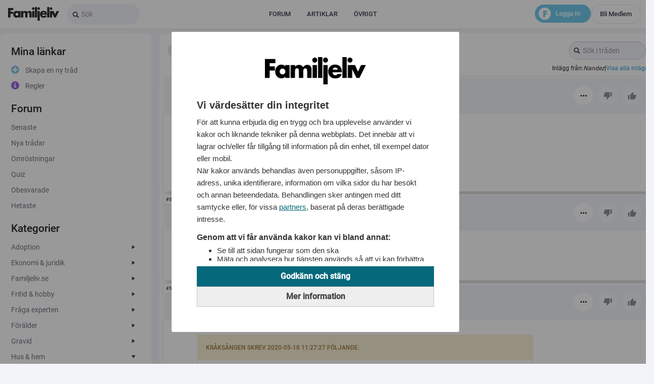

--- FILE ---
content_type: text/html; charset=UTF-8
request_url: https://www.familjeliv.se/forum/thread/80012808-vad-blir-det-for-mat/17/nick/80995616
body_size: 15725
content:
<!DOCTYPE html>
<html lang="sv">
    <head><script>(function(w,i,g){w[g]=w[g]||[];if(typeof w[g].push=='function')w[g].push(i)})
(window,'GTM-M9W73D','google_tags_first_party');</script><script>(function(w,d,s,l){w[l]=w[l]||[];(function(){w[l].push(arguments);})('set', 'developer_id.dYzg1YT', true);
		w[l].push({'gtm.start':new Date().getTime(),event:'gtm.js'});var f=d.getElementsByTagName(s)[0],
		j=d.createElement(s);j.async=true;j.src='/flmetrics/';
		f.parentNode.insertBefore(j,f);
		})(window,document,'script','dataLayer');</script>
        <meta http-equiv="X-UA-Compatible" content="IE=edge">
        <meta http-equiv="Content-Type" content="text/html; charset=utf-8">
        <meta http-equiv="content-language" content="sv">
        <meta name="viewport" content="width=device-width, initial-scale=1.0, minimum-scale=1.0, viewport-fit=cover, interactive-widget=resizes-content">
        <meta name="robots" content="max-image-preview:large">

        <link rel="dns-prefetch" href="//fundingchoicesmessages.google.com">
        <link rel="dns-prefetch" href="//www.google.se">
        <link rel="dns-prefetch" href="//www.google.com">
        <link rel="dns-prefetch" href="//fonts.gstatic.com">
        <link rel="dns-prefetch" href="//fonts.googleapis.com">
        <link rel="dns-prefetch" href="//www.googletagmanager.com">
        <link rel="dns-prefetch" href="//www.googletagservices.com">
        <link rel="dns-prefetch" href="//www.google-analytics.com">
        <link rel="dns-prefetch" href="//adservice.google.se">
        <link rel="dns-prefetch" href="//pagead2.googlesyndication.com">
        <link rel="dns-prefetch" href="//securepubads.g.doubleclick.net">
        <link rel="dns-prefetch" href="//s.ntv.io">
        <link rel="dns-prefetch" href="//image.familjeliv.se">

                <script src="https://storage.googleapis.com/lifeofsvea-statics/production/js/adsmanagement.js?bc" data-site_name="familjeliv" data-ad_type="losjs" data-container=".main_wide" data-page_selector=".forum-thread-view" data-use_page_parent="0" data-ad_selector=".ad:not(.promo)" data-item_selector="li.post"></script>
        
        <link rel="preload" href="https://fonts.gstatic.com/s/roboto/v29/KFOlCnqEu92Fr1MmEU9fBBc4.woff2" as="font" type="font/woff2" crossorigin="anonymous">
        <link rel="preload" href="https://fonts.gstatic.com/s/roboto/v29/KFOmCnqEu92Fr1Mu4mxK.woff2" as="font" type="font/woff2" crossorigin="anonymous"><title>Vad blir det för mat? - Sida 17</title>
                                <link rel="canonical" href="https://www.familjeliv.se/forum/thread/80012808-vad-blir-det-for-mat/17"/>
        
        <meta name="description" content="&amp;nbsp;Vad &amp;auml;ter ni till middag idag? :)&amp;nbsp;  (Vi ska &amp;auml;ta stuvade makaroner, falukorv och morotsstavar.)&amp;nbsp; - Sida 17">
                                        
                    <meta name="robots" content="index,follow">
        
        
        <meta property="fb:app_id" content="151507213956">
        <meta property="og:site_name" content="FamiljeLiv.se">
        <meta name="borka-url" content="http://www.familjeliv.se/forum/thread/80012808-vad-blir-det-for-mat/17/nick/80995616">
                    <meta name="borka-environment" content="production">
                                    <meta name="borka-context" content="forum">
                                                                                                        <meta name="borka-categories" content="Hus &amp; hem,Matlagning">
            <meta name="borka-keywords" content="Vad blir det för mat? - Sida 17">
        
            
        <meta property="og:image" content="https://www.familjeliv.se/media/threads/80012808/Bilder-(Sofia)---2025-11-14T092708.606.jpg">
    <meta property="og:image:width" content="1200">
    <meta property="og:image:height" content="630">
    <meta name="twitter:card" content="summary_large_image">
    <meta name="twitter:image" content="https://www.familjeliv.se/media/threads/80012808/Bilder-(Sofia)---2025-11-14T092708.606.jpg">

                    <link type="image/png" rel="shortcut icon" href="/bundles/flmbase/icons/favicon-32x32.se_fl.png">
<link type="image/png" rel="icon" sizes="32x32" href="/bundles/flmbase/icons/favicon-32x32.se_fl.png">
<link type="image/png" rel="icon" sizes="96x96" href="/bundles/flmbase/icons/favicon-96x96.se_fl.png">
<link type="image/png" rel="apple-touch-icon" sizes="120x120" href="/bundles/flmbase/icons/favicon-120x120.se_fl.png">
<link type="image/png" rel="apple-touch-icon" sizes="180x180" href="/bundles/flmbase/icons/favicon-180x180.se_fl.png">        
                                    <link rel="stylesheet" href="/dist/css.css?v=17683722983" type="text/css">
                    
        <!--[if lt IE 9]>
<script src="//html5shiv.googlecode.com/svn/trunk/html5.js"></script>
<![endif]-->

            <!-- Google Tag Manager -->
                <!-- End Google Tag Manager -->
    
<script>
window.mfl = {};
window.mfl.adblock = true;
</script>
<script>
    window.mfl.lazywrite = false;
    window.mfl.varnish = false;
    window.mfl.version = "dbf732ec424261ff8583d8b6e9a29dd6";
window.mfl.touch = (/(iPad|iPhone|iPod)/g.test(navigator.userAgent) || /Android/g.test(navigator.userAgent));
window.mfl.domain = 'www.familjeliv.se';
window.mfl.contentTrackerName = 'contentTracker';
window.mfl.contentTrackerCounter = 0;
window.mfl.locale = 'se_fl';
window.mfl.loggedin = false;
window.mfl.experiments = {};
window.mfl.route = 'flm_forum_thread_view';
window.mfl.ajaxSupported = (false && !window.mfl.touch && window.history && window.history.pushState);
window.mfl.ajax = (window.mfl.ajaxSupported && false);
window.mfl.snaptrack = false;
window.mfl.tinymce_options = {"include_jquery":false,"document_base_url":"\/bundles\/flmtinymce\/vendor\/tiny_mce\/","remove_script_host":false,"theme":{"simple":{"mode":"textareas","theme":"advanced","theme_advanced_buttons1":"mylistbox,mysplitbutton,bold,italic,underline,separator,strikethrough,justifyleft,justifycenter,justifyright,justifyfull,bullist,numlist,undo,redo,link,unlink,emotions","theme_advanced_buttons2":"","theme_advanced_buttons3":"","theme_advanced_toolbar_location":"top","theme_advanced_toolbar_align":"left","theme_advanced_statusbar_location":"","plugins":"autoresize,emotions","relative_urls":false,"language":"en","document_base_url":"\/bundles\/flmtinymce\/vendor\/tiny_mce\/","remove_script_host":false,"forced_root_block":false,"force_br_newlines":true,"force_p_newlines":false,"gecko_spellcheck":true,"content_css":"\/bundles\/flmtinymce\/content.css","statusbar":false,"extended_valid_elements":"-div[id|class|style|title|dir<ltr?rtl|lang|xml::lang|onclick|ondblclick|onmousedown|onmouseup|onmouseover|onmousemove|onmouseout|onkeypress|onkeydown|onkeyup|data-id]"},"advanced":{"theme":"advanced","plugins":"pagebreak,style,layer,table,save,advhr,advimage,advlink,emotions,iespell,inlinepopups,insertdatetime,preview,media,searchreplace,print,contextmenu,paste,directionality,fullscreen,noneditable,visualchars,nonbreaking,xhtmlxtras,template,autoresize","theme_advanced_buttons1":"save,newdocument,|,bold,italic,underline,strikethrough,|,justifyleft,justifycenter,justifyright,justifyfull,styleselect,formatselect,fontselect,fontsizeselect","theme_advanced_buttons2":"cut,copy,paste,pastetext,pasteword,|,search,replace,|,bullist,numlist,|,outdent,indent,blockquote,|,undo,redo,|,link,unlink,anchor,image,cleanup,help,code,|,insertdate,inserttime,preview,|,forecolor,backcolor","theme_advanced_buttons3":"tablecontrols,|,hr,removeformat,visualaid,|,sub,sup,|,charmap,emotions,iespell,media,advhr,|,print,|,ltr,rtl,|,fullscreen","theme_advanced_buttons4":"insertlayer,moveforward,movebackward,absolute,|,styleprops,|,cite,abbr,acronym,del,ins,attribs,|,visualchars,nonbreaking,template,pagebreak","theme_advanced_toolbar_location":"top","theme_advanced_toolbar_align":"left","theme_advanced_statusbar_location":"","theme_advanced_resizing":true,"relative_urls":false,"language":"en","document_base_url":"\/bundles\/flmtinymce\/vendor\/tiny_mce\/","remove_script_host":false,"forced_root_block":false,"force_br_newlines":true,"force_p_newlines":false,"gecko_spellcheck":true,"content_css":"\/bundles\/flmtinymce\/content.css","statusbar":false,"extended_valid_elements":"-div[id|class|style|title|dir<ltr?rtl|lang|xml::lang|onclick|ondblclick|onmousedown|onmouseup|onmouseover|onmousemove|onmouseout|onkeypress|onkeydown|onkeyup|data-id]"}}};
window.mfl.debug = false;
window.mfl.puffImpressions = [];
</script>


<!-- Didomi -->
<script type="text/javascript">(function(){function i(e){if(!window.frames[e]){if(document.body&&document.body.firstChild){var t=document.body;var n=document.createElement("iframe");n.style.display="none";n.name=e;n.title=e;t.insertBefore(n,t.firstChild)}else{setTimeout(function(){i(e)},5)}}}function e(n,o,r,f,s){function e(e,t,n,i){if(typeof n!=="function"){return}if(!window[o]){window[o]=[]}var a=false;if(s){a=s(e,i,n)}if(!a){window[o].push({command:e,version:t,callback:n,parameter:i})}}e.stub=true;e.stubVersion=2;function t(i){if(!window[n]||window[n].stub!==true){return}if(!i.data){return}var a=typeof i.data==="string";var e;try{e=a?JSON.parse(i.data):i.data}catch(t){return}if(e[r]){var o=e[r];window[n](o.command,o.version,function(e,t){var n={};n[f]={returnValue:e,success:t,callId:o.callId};if(i.source){i.source.postMessage(a?JSON.stringify(n):n,"*")}},o.parameter)}}if(typeof window[n]!=="function"){window[n]=e;if(window.addEventListener){window.addEventListener("message",t,false)}else{window.attachEvent("onmessage",t)}}}e("__tcfapi","__tcfapiBuffer","__tcfapiCall","__tcfapiReturn");i("__tcfapiLocator")})();</script><script type="text/javascript">(function(){window.__gpp_addFrame=function(e){if(!window.frames[e]){if(document.body){var t=document.createElement("iframe");t.style.cssText="display:none";t.name=e;document.body.appendChild(t)}else{window.setTimeout(window.__gpp_addFrame,10,e)}}};window.__gpp_stub=function(){var e=arguments;__gpp.queue=__gpp.queue||[];__gpp.events=__gpp.events||[];if(!e.length||e.length==1&&e[0]=="queue"){return __gpp.queue}if(e.length==1&&e[0]=="events"){return __gpp.events}var t=e[0];var p=e.length>1?e[1]:null;var s=e.length>2?e[2]:null;if(t==="ping"){p({gppVersion:"1.1",cmpStatus:"stub",cmpDisplayStatus:"hidden",signalStatus:"not ready",supportedAPIs:["2:tcfeuv2","5:tcfcav1","6:uspv1","7:usnat","8:usca","9:usva","10:usco","11:usut","12:usct"],cmpId:"7",sectionList:[],applicableSections:[],gppString:"",parsedSections:{}},true)}else if(t==="addEventListener"){if(!("lastId"in __gpp)){__gpp.lastId=0}__gpp.lastId++;var n=__gpp.lastId;__gpp.events.push({id:n,callback:p,parameter:s});p({eventName:"listenerRegistered",listenerId:n,data:true,pingData:{gppVersion:"1.1",cmpStatus:"stub",cmpDisplayStatus:"hidden",signalStatus:"not ready",supportedAPIs:["2:tcfeuv2","5:tcfcav1","6:uspv1","7:usnat","8:usca","9:usva","10:usco","11:usut","12:usct"],cmpId:"7",sectionList:[],applicableSections:[],gppString:"",parsedSections:{}}},true)}else if(t==="removeEventListener"){var a=false;for(var i=0;i<__gpp.events.length;i++){if(__gpp.events[i].id==s){__gpp.events.splice(i,1);a=true;break}}p({eventName:"listenerRemoved",listenerId:s,data:a,pingData:{gppVersion:"1.1",cmpStatus:"stub",cmpDisplayStatus:"hidden",signalStatus:"not ready",supportedAPIs:["2:tcfeuv2","5:tcfcav1","6:uspv1","7:usnat","8:usca","9:usva","10:usco","11:usut","12:usct"],cmpId:"7",sectionList:[],applicableSections:[],gppString:"",parsedSections:{}}},true)}else if(t==="hasSection"){p(false,true)}else if(t==="getSection"||t==="getField"){p(null,true)}else{__gpp.queue.push([].slice.apply(e))}};window.__gpp_msghandler=function(s){var n=typeof s.data==="string";try{var e=n?JSON.parse(s.data):s.data}catch(t){var e=null}if(typeof e==="object"&&e!==null&&"__gppCall"in e){var a=e.__gppCall;window.__gpp(a.command,function(e,t){var p={__gppReturn:{returnValue:e,success:t,callId:a.callId}};s.source.postMessage(n?JSON.stringify(p):p,"*")},"parameter"in a?a.parameter:null,"version"in a?a.version:"1.1")}};if(!("__gpp"in window)||typeof window.__gpp!=="function"){window.__gpp=window.__gpp_stub;window.addEventListener("message",window.__gpp_msghandler,false);window.__gpp_addFrame("__gppLocator")}})();</script><script type="text/javascript">(function(){(function(e,i,o){var n=document.createElement("link");n.rel="preconnect";n.as="script";var t=document.createElement("link");t.rel="dns-prefetch";t.as="script";var r=document.createElement("script");r.id="spcloader";r.type="text/javascript";r["async"]=true;r.charset="utf-8";window.didomiConfig=window.didomiConfig||{};window.didomiConfig.sdkPath=window.didomiConfig.sdkPath||o||"https://sdk.privacy-center.org/";const d=window.didomiConfig.sdkPath;var a=d+e+"/loader.js?target_type=notice&target="+i;if(window.didomiConfig&&window.didomiConfig.user){var c=window.didomiConfig.user;var s=c.country;var f=c.region;if(s){a=a+"&country="+s;if(f){a=a+"&region="+f}}}n.href=d;t.href=d;r.src=a;var m=document.getElementsByTagName("script")[0];m.parentNode.insertBefore(n,m);m.parentNode.insertBefore(t,m);m.parentNode.insertBefore(r,m)})("a2aaf348-1e6c-492f-85c2-d015e04c0ee1","qhxVNMHc","https://www.familjeliv.se/consent/")})();</script>
<!-- End Didomi -->

  
  
<!--
  app.request.locale: se_fl
  app.environment: prod
  app.request.getHost(): www.familjeliv.se
  losjs_path: production
-->


<script>
    window.losjs || (window.losjs = { cmd: [] });
</script>

        <script src="https://statics.lifeofsvea.se/production/losjs/familjeliv.min.js" async data-cfasync="false"></script>
  
<!-- PushAlert -->
<script type="text/javascript">
  (function(d, t) {
    var g = d.createElement(t),
    s = d.getElementsByTagName(t)[0];
    g.src = "https://cdn.pushalert.co/integrate_263e7782fe024dccb6f7b7f5e0986ec2.js";
    s.parentNode.insertBefore(g, s);
  }(document, "script"));
</script>
<!-- End PushAlert -->




<!-- Google tag (gtag.js) -->
<script async src="https://www.googletagmanager.com/gtag/js?id=AW-16609619908"></script>
<script>
  window.dataLayer = window.dataLayer || [];
  function gtag(){dataLayer.push(arguments);}
  gtag('js', new Date());
  gtag('config', 'AW-16609619908');
</script>


<script type="application/ld+json">
[
  {
    "@context": "http://schema.org",
    "@type": "Organization",
    "name": "Familjeliv",
    "sameAs": [
      "https://www.facebook.com/familjelivsverige/",
      "https://www.instagram.com/familjelivse",
      "https://sv.wikipedia.org/wiki/Familjeliv"
    ],
    "logo": {
      "@type": "ImageObject",
      "url": "https://static.familjeliv.se/gfx/familjeliv/logo.png",
      "width": 404,
      "height": 108
    },
    "url": "https://www.familjeliv.se",
    "address": {
      "@type": "PostalAddress",
      "streetAddress": "Norrlandsgatan 18",
      "postalCode": "11143",
      "addressLocality": "Stockholm"
    }
  },
  {
    "@context":"http://schema.org",
    "@type":"WebSite",
    "name":"Familjeliv",
    "url":"https://www.familjeliv.se"
  }
]
</script>

<script>
    function getScript(url,success) {
  var head = document.getElementsByTagName("head")[0], done = false;
  var script = document.createElement("script");
  script.src = url;
  // Attach handlers for all browsers
  script.onload = script.onreadystatechange = function(){
    if (!done && (!this.readyState || this.readyState === "loaded" || this.readyState === "complete") ) {
      done = true;
      if (typeof success === 'function') success();
    }
  };
  head.appendChild(script);
}
;
</script>    </head>
    
    <body class="logged-out">
                    <script>
if (!window.mfl.touch) {
    document.documentElement.className += " no-touch";
}
</script>

            <!-- Google Tag Manager (noscript) -->
        <noscript><iframe src="https://www.googletagmanager.com/ns.html?id=GTM-M9W73D"
        height="0" width="0" style="display:none;visibility:hidden"></iframe></noscript>
        <!-- End Google Tag Manager (noscript) -->
                    
                                <div id="0842d282-c529-4b1e-ac58-79520f1087e1" data-losjs="borka-rm" class="a798715227"></div>
<script>
    if((true && window.outerWidth < 740) || (!true && window.outerWidth >= 740) || true) {
        losjs.cmd.push(function () {
            losjs.widget({'id':'0842d282-c529-4b1e-ac58-79520f1087e1'});
        });
    } else {
        document.querySelector(".a798715227").remove();
    }
</script>
                <div id="6a000a67-ac6d-4021-83fd-472164a7d7ec" data-losjs="borka-wp" class="a1314476370"></div>
<script>
    if((true && window.outerWidth < 740) || (!true && window.outerWidth >= 740) || true) {
        losjs.cmd.push(function () {
            losjs.widget({'id':'6a000a67-ac6d-4021-83fd-472164a7d7ec'});
        });
    } else {
        document.querySelector(".a1314476370").remove();
    }
</script>
    
    
    
        <div class="bart ">
                            
    <div class="top_header_container">
    <div class="bart_content bart_loggedout">
        <div class="left">
            <a href="/" class="logo">
                            </a>
            <div class="search">
                <form action="/search/" class="form-search">
                    <div class="input-append">
                        <input class="input-large search-query" type="text" value="" name="q" placeholder="Sök" onfocus="$(this).addClass('focus'); this.placeholder=''">
                        <button class="btn" type="submit"><i class="icon-search"></i></button>
                    </div>
                </form>
            </div>

                            <div class="header_container">
                    <div class="header">
                                                    <div class="topmenu_container_div">
    <div class="topmenu">
                        <ul>
                <li class="green sub first level1">        <span class="level1"><a href="/forum" class="level1">Forum</a></span>            <ul class="level1">
                <li class="hidden-header first level2">        <span class="level2"><a href="/forum" class="level2">Forum</a></span>            <ul class="level2">
                <li class="first level3">        <span class="level3"><a href="/forum" class="level3">Senast&shy;e inlägg&shy;en</a></span>        
    </li>

        <li class="level3">        <span class="level3"><a href="/forum/thread/create" class="level3">Skapa en ny tråd</a></span>        
    </li>

        <li class="last level3">        <span class="level3"><a href="/forum/group" class="level3">Gruppe&shy;r</a></span>        
    </li>


    </ul>

    </li>

        <li class="level2">        <span class="level2"><a href="/forum" class="level2">Katego&shy;rier</a></span>            <ul class="level2">
                <li class="level2-header first level3">        <span class="level2-header level3"><a href="/forum/13" class="level3">Adopti&shy;on</a></span>        
    </li>

        <li class="level2-header level3">        <span class="level2-header level3"><a href="/forum/19" class="level3">Ekonom&shy;i &amp; juridi&shy;k</a></span>        
    </li>

        <li class="level2-header level3">        <span class="level2-header level3"><a href="/forum/20" class="level3">Familj&shy;eliv.s&shy;e</a></span>        
    </li>

        <li class="level2-header level3">        <span class="level2-header level3"><a href="/forum/21" class="level3">Fritid &amp; hobby</a></span>        
    </li>

        <li class="level2-header last level3">        <span class="level2-header level3"><a href="/forum/15" class="level3">Fråga expert&shy;en</a></span>        
    </li>


    </ul>

    </li>

        <li class="invisible-header level2">        <span class="level2"><a href="/forum" class="level2">5</a></span>            <ul class="level2">
                <li class="level2-header first level3">        <span class="level2-header level3"><a href="/forum/3" class="level3">Föräld&shy;er</a></span>        
    </li>

        <li class="level2-header level3">        <span class="level2-header level3"><a href="/forum/2" class="level3">Gravid</a></span>        
    </li>

        <li class="level2-header level3">        <span class="level2-header level3"><a href="/forum/22" class="level3">Hus &amp; hem</a></span>        
    </li>

        <li class="level2-header level3">        <span class="level2-header level3"><a href="/forum/23" class="level3">Husdju&shy;r</a></span>        
    </li>

        <li class="level2-header last level3">        <span class="level2-header level3"><a href="/forum/24" class="level3">Kropp &amp; själ</a></span>        
    </li>


    </ul>

    </li>

        <li class="invisible-header level2">        <span class="level2"><a href="/forum" class="level2">10</a></span>            <ul class="level2">
                <li class="level2-header first level3">        <span class="level2-header level3"><a href="/forum/4" class="level3">Känsli&shy;ga rummet</a></span>        
    </li>

        <li class="level2-header level3">        <span class="level2-header level3"><a href="/forum/25" class="level3">Nöje</a></span>        
    </li>

        <li class="level2-header level3">        <span class="level2-header level3"><a href="/forum/6" class="level3">Pappag&shy;rupp</a></span>        
    </li>

        <li class="level2-header level3">        <span class="level2-header level3"><a href="/forum/1" class="level3">Planer&shy;ar barn</a></span>        
    </li>

        <li class="level2-header last level3">        <span class="level2-header level3"><a href="/forum/26" class="level3">Samhäl&shy;le</a></span>        
    </li>


    </ul>

    </li>

        <li class="invisible-header last level2">        <span class="level2"><a href="/forum" class="level2">15</a></span>            <ul class="level2">
                <li class="level2-header first level3">        <span class="level2-header level3"><a href="/forum/27" class="level3">Sandlå&shy;dan</a></span>        
    </li>

        <li class="level2-header level3">        <span class="level2-header level3"><a href="/forum/9" class="level3">Sex &amp; samlev&shy;nad</a></span>        
    </li>

        <li class="level2-header level3">        <span class="level2-header level3"><a href="/forum/7" class="level3">Svårt att få barn</a></span>        
    </li>

        <li class="level2-header last level3">        <span class="level2-header level3"><a href="/forum/10" class="level3">änglar&shy;um</a></span>        
    </li>


    </ul>

    </li>


    </ul>

    </li>

        <li class="green sub sub_narrow level1">        <span class="level1"><a href="#" class="level1">Artikl&shy;ar</a></span>            <ul class="level1">
                <li class="hidden-header first last level2">        <span class="level2"><a href="#" class="level2">Artikl&shy;ar</a></span>            <ul class="level2">
                <li class="first level3">        <span class="level3"><a href="https://familjeliv.se/gravid/" class="level3">Gravid</a></span>        
    </li>

        <li class="level3">        <span class="level3"><a href="https://familjeliv.se/familj/" class="level3">Familj</a></span>        
    </li>

        <li class="level3">        <span class="level3"><a href="https://familjeliv.se/kungligt/" class="level3">Kungli&shy;gt</a></span>        
    </li>

        <li class="level3">        <span class="level3"><a href="https://familjeliv.se/relationer/" class="level3">Relati&shy;oner</a></span>        
    </li>

        <li class="level3">        <span class="level3"><a href="https://familjeliv.se/allmant/" class="level3">Allmän&shy;t</a></span>        
    </li>

        <li class="level3">        <span class="level3"><a href="https://familjeliv.se/nyheter/" class="level3">Nyhete&shy;r</a></span>        
    </li>

        <li class="level3">        <span class="level3"><a href="https://familjeliv.se/etikett/planerar" class="level3">Planer&shy;ar</a></span>        
    </li>

        <li class="last level3">        <span class="level3"><a href="https://familjeliv.se/foralder/" class="level3">Föräld&shy;er</a></span>        
    </li>


    </ul>

    </li>


    </ul>

    </li>

        <li class="green sub sub_narrow last level1">        <span class="level1"><a href="#" class="level1">Övrigt</a></span>            <ul class="level1">
                <li class="hidden-header first last level2">        <span class="level2"><a href="#" class="level2">Övrigt</a></span>            <ul class="level2">
                <li class="first level3">        <span class="level3"><a href="https://familjeliv.ocast.com/sv/" target="_blank" class="level3">Annons&shy;era</a></span>        
    </li>

        <li class="level3">        <span class="level3"><a href="https://www.familjeliv.se/allmant/1326929-kontakta-oss" class="level3">Kontak&shy;t</a></span>        
    </li>

        <li class="level3">        <span class="level3"><a href="https://www.familjeliv.se/sakerhet-och-regler" class="level3">Säkerh&shy;et &amp; regler</a></span>        
    </li>

        <li class="last level3">        <span class="level3"><a href="https://lifeofsvea.se/cookie-policy/" target="_blank" class="level3">Cookie&shy;s</a></span>        
    </li>


    </ul>

    </li>


    </ul>

    </li>


    </ul>

            </div>
</div>
<div class="topmenu_container_placeholder"></div>
                                            </div>
                </div>
            
            <div class="bart-menu-buttons">
                <div class="login">
                    <a class="btn-login" href="/login">Logga in</a>
                    <a class="btn-signup" href="/register">Bli medlem</a>
                </div>
                <div class="f-logo">
                    <svg width="25" height="24" viewBox="0 0 25 24" fill="none" xmlns="http://www.w3.org/2000/svg">
                        <ellipse cx="12.4944" cy="12" rx="11.9681" ry="12" fill="white"/>
                        <path d="M17.4812 8.86207H13.1224V11.0345H17.0933V13.8966H13.1224V19H9.50244V6H17.4812V8.86207Z" fill="#54C0E8"/>
                    </svg>
                </div>
            </div>
        </div>
    </div>
</div>
<div class="flm_header flm_header-mobile ui-header ui-bar-d ui-header-fixed slidedown" data-position="fixed" data-role="header" data-tap-toggle="false">
    <a style="display: none"></a>
    <a style="display: none"></a>


            <div class="pull-right btn-group" data-role="none">
                                <a data-role="none" id="mobile-header-menu-button" class="btn-hamburger pull-right dropdown-toggle" data-toggle="dropdown" href="#">
                    <svg width="25" height="12" viewBox="0 0 14 12" fill="none" xmlns="http://www.w3.org/2000/svg">
                        <rect width="20" height="2" rx="1" transform="matrix(-1 0 0 1 20 0)" fill="#241636"/>
                        <rect width="20" height="2" rx="1" transform="matrix(-1 0 0 1 20 5)" fill="#241636"/>
                        <rect width="20" height="2" rx="1" transform="matrix(-1 0 0 1 20 10)" fill="#241636"/>
                    </svg>
                </a>
        </div>
                <div class="btn-signup pull-right">
            <a data-role="none" class="pull-right text-mini" href="/register">Bli medlem</a>
        </div>
        <div class="btn-login pull-right">
            <a data-role="none" class="pull-right text-mini" href="/login">Logga in</a>
            <div class="f-logo">
                <svg width="25" height="24" viewBox="0 0 25 24" fill="none" xmlns="http://www.w3.org/2000/svg">
                    <ellipse cx="12.4944" cy="12" rx="11.9681" ry="12" fill="white"/>
                    <path d="M17.4812 8.86207H13.1224V11.0345H17.0933V13.8966H13.1224V19H9.50244V6H17.4812V8.86207Z" fill="#54C0E8"/>
                </svg>
            </div>
        </div>

        <a data-role="none" class="flm_header_logo_mobile loggedout" href="/"></a>
    <div class="clearer"></div>
</div>                    </div>
        <div class="bart_spacer">

        </div>
    
    

    <div class="wrapper_1 ">
        
        <div class="wrapper_2">
                            
                                        <div class="clearer"></div>
            

            <div class="wrapper_3">
                                    <div class="main_wrapper colossuswide">
                                                
                        
        <div class="main_container">
                    <div class="main_left">
                    <div class="menu">
                        
        <ul>
                <li class="menu_close first level1">        <span class="level1">+</span>        
    </li>

        <li class="menu-top has_children level-one level1">        <span class="level1">Artiklar</span>        
    </li>

        <li class="menu-top level-two level1">        <span class="level1"><a href="https://familjeliv.se/gravid/" class="level1">Gravid</a></span>        
    </li>

        <li class="menu-top level-two level1">        <span class="level1"><a href="https://familjeliv.se/familj/" class="level1">Familj</a></span>        
    </li>

        <li class="menu-top level-two level1">        <span class="level1"><a href="https://familjeliv.se/kungligt/" class="level1">Kungli&shy;gt</a></span>        
    </li>

        <li class="menu-top level-two level1">        <span class="level1"><a href="https://familjeliv.se/relationer/" class="level1">Relati&shy;oner</a></span>        
    </li>

        <li class="menu-top level-two level1">        <span class="level1"><a href="https://familjeliv.se/allmant/" class="level1">Allmän&shy;t</a></span>        
    </li>

        <li class="menu-top level-two level1">        <span class="level1"><a href="https://familjeliv.se/nyheter/" class="level1">Nyhete&shy;r</a></span>        
    </li>

        <li class="menu-top level-two level1">        <span class="level1"><a href="https://familjeliv.se/etikett/planerar" class="level1">Planer&shy;ar</a></span>        
    </li>

        <li class="menu-top level-two level1">        <span class="level1"><a href="https://familjeliv.se/foralder/" class="level1">Föräld&shy;er</a></span>        
    </li>

        <li class="level-one level1">        <span class="level1">Mina länkar</span>        
    </li>

        <li class="menu-create-thread level-two level1">        <span class="level1"><a href="/forum/thread/create" rel="nofollow" class="level1">Skapa en ny tråd</a></span>        
    </li>

        <li class="menu-rules level-two level1">        <span class="level1"><a href="https://www.familjeliv.se/sakerhet-och-regler" class="level1">Regler</a></span>        
    </li>

        <li class="level-one level1">        <span class="level1"><a href="/forum" class="level1">Forum</a></span>        
    </li>

        <li class="level-two level1">        <span class="level1"><a href="/forum" class="level1">Senast&shy;e</a></span>        
    </li>

        <li class="level-two level1">        <span class="level1"><a href="/forum/new" class="level1">Nya trådar</a></span>        
    </li>

        <li class="level-two level1">        <span class="level1"><a href="/forum/poll" class="level1">Omröst&shy;ningar</a></span>        
    </li>

        <li class="level-two level1">        <span class="level1"><a href="/forum/quiz" class="level1">Quiz</a></span>        
    </li>

        <li class="level-two level1">        <span class="level1"><a href="/forum/unanswered" class="level1">Obesva&shy;rade</a></span>        
    </li>

        <li class="level-two level1">        <span class="level1"><a href="/forum/hot" class="level1">Hetast&shy;e</a></span>        
    </li>

        <li class="level-one level1">        <span class="level1">Kategorier</span>        
    </li>

        <li class="has_children level-two level1">        <span class="level2-header level1"><a href="/forum/13" class="forum-item-13 level1">Adopti&shy;on</a></span>        
    </li>

        <li class="level-three level1">        <span class="level1"><a href="/forum/13/248" class="level1">Adopte&shy;rad/vu&shy;xen</a></span>        
    </li>

        <li class="level-three level1">        <span class="level1"><a href="/forum/13/392" class="level1">Hjälp/&shy;Råd</a></span>        
    </li>

        <li class="has_children level-two level1">        <span class="level2-header level1"><a href="/forum/19" class="forum-item-19 level1">Ekonom&shy;i &amp; juridi&shy;k</a></span>        
    </li>

        <li class="level-three level1">        <span class="level1"><a href="/forum/19/89" class="level1">Ekonom&shy;i</a></span>        
    </li>

        <li class="level-three level1">        <span class="level1"><a href="/forum/19/295" class="level1">Juridi&shy;k</a></span>        
    </li>

        <li class="level-three level1">        <span class="level1"><a href="/forum/19/88" class="level1">Konsum&shy;ent/In&shy;handla</a></span>        
    </li>

        <li class="level-three level1">        <span class="level1"><a href="/forum/19/427" class="level1">Övrigt</a></span>        
    </li>

        <li class="has_children level-two level1">        <span class="level2-header level1"><a href="/forum/20" class="forum-item-20 level1">Familj&shy;eliv.s&shy;e</a></span>        
    </li>

        <li class="level-three level1">        <span class="level1"><a href="/forum/20/334" class="level1">Efterl&shy;ysning - media</a></span>        
    </li>

        <li class="level-three level1">        <span class="level1"><a href="/forum/20/163" class="level1">Familj&shy;eliv - sajten</a></span>        
    </li>

        <li class="level-three level1">        <span class="level1"><a href="/forum/20/298" class="level1">Ny på Familj&shy;eliv</a></span>        
    </li>

        <li class="level-three level1">        <span class="level1"><a href="/forum/20/172" class="level1">Övrigt</a></span>        
    </li>

        <li class="has_children level-two level1">        <span class="level2-header level1"><a href="/forum/21" class="forum-item-21 level1">Fritid &amp; hobby</a></span>        
    </li>

        <li class="level-three level1">        <span class="level1"><a href="/forum/21/84" class="level1">Dator &amp; Teknik</a></span>        
    </li>

        <li class="level-three level1">        <span class="level1"><a href="/forum/21/83" class="level1">Sport &amp; Fritid</a></span>        
    </li>

        <li class="level-three level1">        <span class="level1"><a href="/forum/21/428" class="level1">Övrigt</a></span>        
    </li>

        <li class="has_children level-two level1">        <span class="level2-header level1"><a href="/forum/15" class="forum-item-15 level1">Fråga expert&shy;en</a></span>        
    </li>

        <li class="level-three level1">        <span class="level1"><a href="/forum/15/317" class="level1">Barnmo&shy;rskan</a></span>        
    </li>

        <li class="level-three level1">        <span class="level1"><a href="/forum/15/493" class="level1">Öron-n&shy;äsa-ha&shy;ls- läkare&shy;n</a></span>        
    </li>

        <li class="level-three level1">        <span class="level1"><a href="/forum/15/319" class="level1">Inakti&shy;va</a></span>        
    </li>

        <li class="has_children level-two level1">        <span class="level2-header level1"><a href="/forum/3" class="forum-item-3 level1">Föräld&shy;er</a></span>        
    </li>

        <li class="level-three level1">        <span class="level1"><a href="/forum/3/365" class="level1">40+</a></span>        
    </li>

        <li class="level-three level1">        <span class="level1"><a href="/forum/3/38" class="level1">Amning</a></span>        
    </li>

        <li class="level-three level1">        <span class="level1"><a href="/forum/3/20" class="level1">Barn 0-12må&shy;n</a></span>        
    </li>

        <li class="level-three level1">        <span class="level1"><a href="/forum/3/168" class="level1">Barn 1-2 år</a></span>        
    </li>

        <li class="level-three level1">        <span class="level1"><a href="/forum/3/169" class="level1">Barn 3-5 år</a></span>        
    </li>

        <li class="level-three level1">        <span class="level1"><a href="/forum/3/170" class="level1">Barn 6-12 år</a></span>        
    </li>

        <li class="level-three level1">        <span class="level1"><a href="/forum/3/60" class="level1">Barn/f&shy;unktio&shy;nshind&shy;er</a></span>        
    </li>

        <li class="level-three level1">        <span class="level1"><a href="/forum/3/402" class="level1">Barnbö&shy;cker</a></span>        
    </li>

        <li class="level-three level1">        <span class="level1"><a href="/forum/3/26" class="level1">Barnom&shy;sorg</a></span>        
    </li>

        <li class="level-three level1">        <span class="level1"><a href="/forum/3/141" class="level1">Barnva&shy;gnar</a></span>        
    </li>

        <li class="level-three level1">        <span class="level1"><a href="/forum/3/101" class="level1">Bilbar&shy;nstol/&shy;Säkerh&shy;et</a></span>        
    </li>

        <li class="level-three level1">        <span class="level1"><a href="/forum/3/332" class="level1">Blöjor&shy;/Pottr&shy;äning</a></span>        
    </li>

        <li class="level-three level1">        <span class="level1"><a href="/forum/3/21" class="level1">Dop &amp; Namn</a></span>        
    </li>

        <li class="level-three level1">        <span class="level1"><a href="/forum/3/149" class="level1">Efter förlos&shy;sninge&shy;n</a></span>        
    </li>

        <li class="level-three level1">        <span class="level1"><a href="/forum/3/31" class="level1">Ensam föräld&shy;er</a></span>        
    </li>

        <li class="level-three level1">        <span class="level1"><a href="/forum/3/341" class="level1">Far/mo&shy;rföräl&shy;der</a></span>        
    </li>

        <li class="level-three level1">        <span class="level1"><a href="/forum/3/187" class="level1">Flaskm&shy;atning</a></span>        
    </li>

        <li class="level-three level1">        <span class="level1"><a href="/forum/3/350" class="level1">Foster&shy;föräld&shy;er/bar&shy;n</a></span>        
    </li>

        <li class="level-three level1">        <span class="level1"><a href="/forum/3/363" class="level1">Funkti&shy;onsned&shy;sättni&shy;ng</a></span>        
    </li>

        <li class="level-three level1">        <span class="level1"><a href="/forum/3/291" class="level1">Föräld&shy;er</a></span>        
    </li>

        <li class="level-three level1">        <span class="level1"><a href="/forum/3/173" class="level1">Hemmaf&shy;örälde&shy;r</a></span>        
    </li>

        <li class="level-three level1">        <span class="level1"><a href="/forum/3/96" class="level1">Inhand&shy;la</a></span>        
    </li>

        <li class="level-three level1">        <span class="level1"><a href="/forum/3/39" class="level1">Kost/M&shy;atvano&shy;r</a></span>        
    </li>

        <li class="level-three level1">        <span class="level1"><a href="/forum/3/282" class="level1">Mobbni&shy;ng</a></span>        
    </li>

        <li class="level-three level1">        <span class="level1"><a href="/forum/3/123" class="level1">Namn</a></span>        
    </li>

        <li class="level-three level1">        <span class="level1"><a href="/forum/3/340" class="level1">Pedago&shy;gik</a></span>        
    </li>

        <li class="level-three level1">        <span class="level1"><a href="/forum/3/142" class="level1">Premat&shy;urbarn</a></span>        
    </li>

        <li class="level-three level1">        <span class="level1"><a href="/forum/3/42" class="level1">Relati&shy;on/sam&shy;liv</a></span>        
    </li>

        <li class="level-three level1">        <span class="level1"><a href="/forum/3/105" class="level1">Resa med barn</a></span>        
    </li>

        <li class="level-three level1">        <span class="level1"><a href="/forum/3/281" class="level1">Skola</a></span>        
    </li>

        <li class="level-three level1">        <span class="level1"><a href="/forum/3/59" class="level1">Styv/B&shy;onusfö&shy;rälder</a></span>        
    </li>

        <li class="level-three level1">        <span class="level1"><a href="/forum/3/23" class="level1">Sömn/D&shy;ygnsry&shy;tm</a></span>        
    </li>

        <li class="level-three level1">        <span class="level1"><a href="/forum/3/102" class="level1">Tonåri&shy;ng</a></span>        
    </li>

        <li class="level-three level1">        <span class="level1"><a href="/forum/3/43" class="level1">Ung föräld&shy;er</a></span>        
    </li>

        <li class="level-three level1">        <span class="level1"><a href="/forum/3/171" class="level1">Ungdom&shy;ar</a></span>        
    </li>

        <li class="level-three level1">        <span class="level1"><a href="/forum/3/25" class="level1">Uppfos&shy;tran</a></span>        
    </li>

        <li class="level-three level1">        <span class="level1"><a href="/forum/3/45" class="level1">Utland&shy;sföräl&shy;der</a></span>        
    </li>

        <li class="level-three level1">        <span class="level1"><a href="/forum/3/457" class="level1">Varann&shy;an-vec&shy;kas föräld&shy;er</a></span>        
    </li>

        <li class="level-three level1">        <span class="level1"><a href="/forum/3/22" class="level1">Åkomma&shy;/sjukd&shy;om</a></span>        
    </li>

        <li class="level-three level1">        <span class="level1"><a href="/forum/3/28" class="level1">Övrigt</a></span>        
    </li>

        <li class="level-three level1">        <span class="level1"><a href="/forum/3/455" class="level1">Lekar och aktivi&shy;teter</a></span>        
    </li>

        <li class="has_children level-two level1">        <span class="level2-header level1"><a href="/forum/2" class="forum-item-2 level1">Gravid</a></span>        
    </li>

        <li class="level-three level1">        <span class="level1"><a href="/forum/2/114" class="level1">Andra trimes&shy;tern</a></span>        
    </li>

        <li class="level-three level1">        <span class="level1"><a href="/forum/2/110" class="level1">Arbets&shy;livet</a></span>        
    </li>

        <li class="level-three level1">        <span class="level1"><a href="/forum/2/37" class="level1">Foster&shy;diagno&shy;stik</a></span>        
    </li>

        <li class="level-three level1">        <span class="level1"><a href="/forum/2/254" class="level1">Förlos&shy;snings&shy;rädsla</a></span>        
    </li>

        <li class="level-three level1">        <span class="level1"><a href="/forum/2/293" class="level1">Första barnet</a></span>        
    </li>

        <li class="level-three level1">        <span class="level1"><a href="/forum/2/113" class="level1">Första trimes&shy;tern</a></span>        
    </li>

        <li class="level-three level1">        <span class="level1"><a href="/forum/2/143" class="level1">Grav. kompli&shy;kation&shy;er</a></span>        
    </li>

        <li class="level-three level1">        <span class="level1"><a href="/forum/2/286" class="level1">Oro för missfa&shy;ll</a></span>        
    </li>

        <li class="level-three level1">        <span class="level1"><a href="/forum/2/115" class="level1">Tredje trimes&shy;tern</a></span>        
    </li>

        <li class="level-three level1">        <span class="level1"><a href="/forum/2/297" class="level1">Ultral&shy;jud</a></span>        
    </li>

        <li class="level-three level1">        <span class="level1"><a href="/forum/2/14" class="level1">Övrigt</a></span>        
    </li>

        <li class="has_children level-two level1">        <span class="level2-header level1"><a href="/forum/22" class="forum-item-22 level1">Hus &amp; hem</a></span>        
    </li>

        <li class="level-three level1">        <span class="level1"><a href="/forum/22/72" class="level1">Matlag&shy;ning</a></span>        
    </li>

        <li class="level-three level1">        <span class="level1"><a href="/forum/22/426" class="level1">Övrigt</a></span>        
    </li>

        <li class="has_children level-two level1">        <span class="level2-header level1"><a href="/forum/23" class="forum-item-23 level1">Husdju&shy;r</a></span>        
    </li>

        <li class="level-three level1">        <span class="level1"><a href="/forum/23/82" class="level1">Hundar</a></span>        
    </li>

        <li class="level-three level1">        <span class="level1"><a href="/forum/23/411" class="level1">Katter</a></span>        
    </li>

        <li class="level-three level1">        <span class="level1"><a href="/forum/23/424" class="level1">Övrigt</a></span>        
    </li>

        <li class="has_children level-two level1">        <span class="level2-header level1"><a href="/forum/24" class="forum-item-24 level1">Kropp &amp; själ</a></span>        
    </li>

        <li class="level-three level1">        <span class="level1"><a href="/forum/24/64" class="level1">Kosthå&shy;llning</a></span>        
    </li>

        <li class="level-three level1">        <span class="level1"><a href="/forum/24/404" class="level1">Mode</a></span>        
    </li>

        <li class="level-three level1">        <span class="level1"><a href="/forum/24/255" class="level1">Psykol&shy;ogi</a></span>        
    </li>

        <li class="level-three current level1">        <span class="level1"><a href="/forum/24/69" class="level1">Relati&shy;oner</a></span>        
    </li>

        <li class="level-three level1">        <span class="level1"><a href="/forum/24/73" class="level1">Skönhe&shy;t</a></span>        
    </li>

        <li class="level-three level1">        <span class="level1"><a href="/forum/24/429" class="level1">Övrigt</a></span>        
    </li>

        <li class="level-three level1">        <span class="level1"><a href="/forum/24/275" class="level1">Hälsa</a></span>        
    </li>

        <li class="has_children level-two level1">        <span class="level2-header level1"><a href="/forum/4" class="forum-item-4 level1">Känsli&shy;ga rummet</a></span>        
    </li>

        <li class="level-three level1">        <span class="level1"><a href="/forum/4/49" class="level1">Abort</a></span>        
    </li>

        <li class="level-three level1">        <span class="level1"><a href="/forum/4/188" class="level1">Ekonom&shy;i</a></span>        
    </li>

        <li class="level-three level1">        <span class="level1"><a href="/forum/4/379" class="level1">Familj&shy;ehem</a></span>        
    </li>

        <li class="level-three level1">        <span class="level1"><a href="/forum/4/377" class="level1">Familj&shy;ejurid&shy;ik-Vår&shy;dnadst&shy;vist</a></span>        
    </li>

        <li class="level-three level1">        <span class="level1"><a href="/forum/4/117" class="level1">Familj&shy;erätt</a></span>        
    </li>

        <li class="level-three level1">        <span class="level1"><a href="/forum/4/288" class="level1">Föräld&shy;raskap</a></span>        
    </li>

        <li class="level-three level1">        <span class="level1"><a href="/forum/4/252" class="level1">Gravid&shy;itet</a></span>        
    </li>

        <li class="level-three level1">        <span class="level1"><a href="/forum/4/46" class="level1">Kropps&shy;ligt</a></span>        
    </li>

        <li class="level-three level1">        <span class="level1"><a href="/forum/4/120" class="level1">Missbr&shy;uk</a></span>        
    </li>

        <li class="level-three level1">        <span class="level1"><a href="/forum/4/47" class="level1">Missfa&shy;ll</a></span>        
    </li>

        <li class="level-three level1">        <span class="level1"><a href="/forum/4/121" class="level1">Myndig&shy;hetsko&shy;ntakt</a></span>        
    </li>

        <li class="level-three level1">        <span class="level1"><a href="/forum/4/50" class="level1">Psykis&shy;k ohälsa</a></span>        
    </li>

        <li class="level-three level1">        <span class="level1"><a href="/forum/4/51" class="level1">Relati&shy;onspro&shy;blem</a></span>        
    </li>

        <li class="level-three level1">        <span class="level1"><a href="/forum/4/378" class="level1">Skilsm&shy;ässa/S&shy;eparat&shy;ion</a></span>        
    </li>

        <li class="level-three level1">        <span class="level1"><a href="/forum/4/304" class="level1">Sorg</a></span>        
    </li>

        <li class="level-three level1">        <span class="level1"><a href="/forum/4/118" class="level1">Styvfö&shy;rälder</a></span>        
    </li>

        <li class="level-three level1">        <span class="level1"><a href="/forum/4/324" class="level1">Svårt att få barn</a></span>        
    </li>

        <li class="level-three level1">        <span class="level1"><a href="/forum/4/362" class="level1">Övrigt</a></span>        
    </li>

        <li class="has_children level-two level1">        <span class="level2-header level1"><a href="/forum/11" class="forum-item-11 level1">Medlem&shy;stråda&shy;r</a></span>        
    </li>

        <li class="level-three level1">        <span class="level1"><a href="/forum/11/216" class="level1">Övrigt</a></span>        
    </li>

        <li class="has_children level-two level1">        <span class="level2-header level1"><a href="/forum/25" class="forum-item-25 level1">Nöje</a></span>        
    </li>

        <li class="level-three level1">        <span class="level1"><a href="/forum/25/67" class="level1">Nöje</a></span>        
    </li>

        <li class="level-three level1">        <span class="level1"><a href="/forum/25/430" class="level1">Övrigt</a></span>        
    </li>

        <li class="has_children level-two level1">        <span class="level2-header level1"><a href="/forum/6" class="forum-item-6 level1">Pappag&shy;rupp</a></span>        
    </li>

        <li class="level-three level1">        <span class="level1"><a href="/forum/6/85" class="level1">Övrigt</a></span>        
    </li>

        <li class="has_children level-two level1">        <span class="level2-header level1"><a href="/forum/1" class="forum-item-1 level1">Planer&shy;ar barn</a></span>        
    </li>

        <li class="level-three level1">        <span class="level1"><a href="/forum/1/366" class="level1">40+</a></span>        
    </li>

        <li class="level-three level1">        <span class="level1"><a href="/forum/1/336" class="level1">Barnlä&shy;ngtan</a></span>        
    </li>

        <li class="level-three level1">        <span class="level1"><a href="/forum/1/372" class="level1">Ensams&shy;tående&shy;/Singe&shy;l</a></span>        
    </li>

        <li class="level-three level1">        <span class="level1"><a href="/forum/1/3" class="level1">Fertil&shy;itet &amp; Kropp</a></span>        
    </li>

        <li class="level-three level1">        <span class="level1"><a href="/forum/1/35" class="level1">Gravid&shy;itetss&shy;ymtom</a></span>        
    </li>

        <li class="level-three level1">        <span class="level1"><a href="/forum/1/62" class="level1">Oro för missfa&shy;ll</a></span>        
    </li>

        <li class="level-three level1">        <span class="level1"><a href="/forum/1/145" class="level1">Regnbå&shy;gsfami&shy;lj</a></span>        
    </li>

        <li class="level-three level1">        <span class="level1"><a href="/forum/1/103" class="level1">Utredn&shy;ing</a></span>        
    </li>

        <li class="level-three level1">        <span class="level1"><a href="/forum/1/5" class="level1">Övrigt</a></span>        
    </li>

        <li class="has_children level-two level1">        <span class="level2-header level1"><a href="/forum/26" class="forum-item-26 level1">Samhäl&shy;le</a></span>        
    </li>

        <li class="level-three level1">        <span class="level1"><a href="/forum/26/434" class="level1">Anonym&shy;a diskus&shy;sioner</a></span>        
    </li>

        <li class="level-three level1">        <span class="level1"><a href="/forum/26/74" class="level1">Etik</a></span>        
    </li>

        <li class="level-three level1">        <span class="level1"><a href="/forum/26/65" class="level1">Politi&shy;k</a></span>        
    </li>

        <li class="level-three level1">        <span class="level1"><a href="/forum/26/175" class="level1">Samhäl&shy;le</a></span>        
    </li>

        <li class="level-three level1">        <span class="level1"><a href="/forum/26/431" class="level1">Övrigt</a></span>        
    </li>

        <li class="has_children level-two level1">        <span class="level2-header level1"><a href="/forum/27" class="forum-item-27 level1">Sandlå&shy;dan</a></span>        
    </li>

        <li class="level-three level1">        <span class="level1"><a href="/forum/27/260" class="level1">Övrigt</a></span>        
    </li>

        <li class="has_children level-two level1">        <span class="level2-header level1"><a href="/forum/9" class="forum-item-9 level1">Sex &amp; samlev&shy;nad</a></span>        
    </li>

        <li class="level-three level1">        <span class="level1"><a href="/forum/9/280" class="level1">Homo/b&shy;i/tran&shy;s</a></span>        
    </li>

        <li class="level-three level1">        <span class="level1"><a href="/forum/9/198" class="level1">Minska&shy;d lust</a></span>        
    </li>

        <li class="level-three level1">        <span class="level1"><a href="/forum/9/202" class="level1">Otrohe&shy;t</a></span>        
    </li>

        <li class="level-three level1">        <span class="level1"><a href="/forum/9/191" class="level1">Sex &amp; Sånt</a></span>        
    </li>

        <li class="has_children level-two level1">        <span class="level2-header level1"><a href="/forum/7" class="forum-item-7 level1">Svårt att få barn</a></span>        
    </li>

        <li class="level-three level1">        <span class="level1"><a href="/forum/7/125" class="level1">Behand&shy;lingar</a></span>        
    </li>

        <li class="level-three level1">        <span class="level1"><a href="/forum/7/128" class="level1">Fertil&shy;itet och kropp</a></span>        
    </li>

        <li class="level-three level1">        <span class="level1"><a href="/forum/7/132" class="level1">Ofrivi&shy;llig barnlö&shy;shet</a></span>        
    </li>

        <li class="level-three level1">        <span class="level1"><a href="/forum/7/148" class="level1">Oförkl&shy;arlig barnlö&shy;shet</a></span>        
    </li>

        <li class="level-three level1">        <span class="level1"><a href="/forum/7/133" class="level1">PCO</a></span>        
    </li>

        <li class="level-three level1">        <span class="level1"><a href="/forum/7/134" class="level1">Provrö&shy;rsbefr&shy;. / IVF</a></span>        
    </li>

        <li class="level-three level1">        <span class="level1"><a href="/forum/7/137" class="level1">Upprep&shy;ade missfa&shy;ll</a></span>        
    </li>

        <li class="level-three level1">        <span class="level1"><a href="/forum/7/311" class="level1">Utomkv&shy;edshav&shy;andesk&shy;ap</a></span>        
    </li>

        <li class="level-three level1">        <span class="level1"><a href="/forum/7/147" class="level1">Äggdon&shy;ation</a></span>        
    </li>

        <li class="level-three level1">        <span class="level1"><a href="/forum/7/400" class="level1">Ägglos&shy;sning</a></span>        
    </li>

        <li class="level-three level1">        <span class="level1"><a href="/forum/7/139" class="level1">Äntlig&shy;en gravid</a></span>        
    </li>

        <li class="level-three level1">        <span class="level1"><a href="/forum/7/140" class="level1">Övrigt</a></span>        
    </li>

        <li class="has_children level-two level1">        <span class="level2-header level1"><a href="/forum/10" class="forum-item-10 level1">änglar&shy;um</a></span>        
    </li>

        <li class="level-three level1">        <span class="level1"><a href="/forum/10/203" class="level1">Övrigt</a></span>        
    </li>

        <li class="menu-top has_children level-one level1">        <span class="level1">Övrigt</span>        
    </li>

        <li class="menu-top level-two level1">        <span class="level1"><a href="https://familjeliv.ocast.com/sv/" class="level1">Annons&shy;era</a></span>        
    </li>

        <li class="menu-top level-two level1">        <span class="level1"><a href="https://www.familjeliv.se/allmant/1326929-kontakta-oss" class="level1">Kontak&shy;t</a></span>        
    </li>

        <li class="menu-top level-two level1">        <span class="level1"><a href="https://www.familjeliv.se/sakerhet-och-regler" class="level1">Säkerh&shy;et &amp; regler</a></span>        
    </li>

        <li class="menu-top level-two last level1">        <span class="level1"><a href="https://lifeofsvea.se/cookie-policy/" class="level1">Cookie&shy;s</a></span>        
    </li>


    </ul>

    </div>

                <div class="main_left_widescreen">
                    <div id="8cb52085-1ba3-44bd-8f43-f19da550483d" data-losjs="borka-widescreen" class="a442688749"></div>
<script>
    if((false && window.outerWidth < 740) || (!false && window.outerWidth >= 740) || false) {
        losjs.cmd.push(function () {
            losjs.widget({'id':'8cb52085-1ba3-44bd-8f43-f19da550483d'});
        });
    } else {
        document.querySelector(".a442688749").remove();
    }
</script>
                </div>
            </div>
                            <div class="main_container_content">
                                            <div class="main_wide">

            


<div id="forum-header" class="is_thread  forum_thread_view_header">
                            
        <div class="breadcrumbs_container">
    <div class="small_screen_menu">
        <svg width="23" height="12" viewBox="0 0 14 12" fill="none" xmlns="http://www.w3.org/2000/svg">
            <rect width="18" height="2" rx="1" transform="matrix(-1 0 0 1 20 0)" fill="#241636"></rect>
            <rect width="18" height="2" rx="1" transform="matrix(-1 0 0 1 20 5)" fill="#241636"></rect>
            <rect width="18" height="2" rx="1" transform="matrix(-1 0 0 1 20 10)" fill="#241636"></rect>
        </svg>
    </div>
    <div class="breadcrumbs">
                    
                
                                <div class="thread_breadcrumbs">
                    <a href="/forum">Forum</a>                        <a href="/forum/22">Hus &amp; hem</a>                        <a href="/forum/22/72">Matlagning</a>                </div>
                        </div>
</div>


        <div id="f-header-tools">
            <ul>

                                                                                </ul>
                    </div>
                    <form method="post" action="" class="form-search pull-right" style="padding: 10px;">
    <div class="input-append">
        <input class="search-query input-text-small input-small" type="text" name="search" value="" placeholder="Sök i tråden">
        <a href="#" class="btn btn-small" onclick="$(this).parent().parent().submit(); return false"><i class="icon-search"></i></a>
    </div>
</form>
            
    <div class="clearer"></div>
            <div class="thread-info search-info">
            Inlägg från: <i>Nandez</i>
            <span>|</span><a class="filter-author-forum-message-anchor" href="/forum/thread/80012808-vad-blir-det-for-mat">Visa alla inlägg</a>
        </div>
    </div>
            
    <div data-loaded="1" data-active="1" data-href="/forum/thread/80012808-vad-blir-det-for-mat/17/nick/80995616">
        


                                                                                                                                                                

<div id="forum-thread" class="forum-thread-view ">
    <ul class="posts">
                                                
            
                        
                        

            
            <li class="post">

                                    
    
    
    

                
<article data-thread-id="80012808" data-message-id="80407010">
    <header class="post-header">

        
        <div class="post-avatar">
            <img
                alt="Nandez"
                src="/avatar/thumb/nandez/143f345d0bc82951a057d8b44641ff43.jpg"
                width="35" height="35"
                loading="lazy"
            />
        </div>

        <div class="post-info">
            <div class="post-author offline">
                <a href="/user/presentation/view/nandez">Nandez</a>
                            </div>
            <div class="post-meta">
                <span>Äldre 16 May 20:45</span>
                                    <div class="post-replies">
                        8306 <span>svar</span>
                    </div>
                            </div>

                    </div>

        <div class="post-actions">
            <div class="post-more-container">
                <button class="post-more post-dropdown-toggle" aria-label="More options" data-dropdown="true"></button>
                <div class="dropdown-menu" aria-labelledby="dropdownMenuButton">
                                                                                        <a class="dropdown-item" data-change-hash="false" href="/forum/thread/80012808-vad-blir-det-for-mat">Återställ</a>
                                                            <a href="/forum/thread/80012808/report/80407010" class="dropdown-item">Anmäl</a>
                </div>
            </div>

                        <button
                class="post-reset post-not-voted"
                aria-label="Röst indikator"
                title="Klicka för att ångra"
                data-vote-type="reset"
            >
                <span aria-label="Voted message" class="post-indicator">
                                            Du ogillar detta
                                    </span>
                <span class="pulse-circle"></span>
            </button>

                        <button
                class="post-dislike post-vote-disabled "
                aria-label="Ogilla inlägg"
                title="Logga in för att rösta"
                data-vote-type="down"
            >
                <span class="pulse-circle"></span>
                <span
                    class="post-vote-amount"
                    aria-label="Antal negativa"></span>
            </button>

                        <button
                class="post-like post-vote-disabled "
                aria-label="Gilla inlägg"
                title="Logga in för att rösta"
                data-vote-type="up"
            >
                <span class="pulse-circle"></span>
                <span
                    class="post-vote-amount"
                    aria-label="Antal positiva">                </span>
            </button>

        </div>

                            </header>

    
    <div class="post-body">
        <div class="post-body-inner">
                            <h1>
                                        Vad blir det för mat?
                </h1>
            
                            <p>Hamburgare</p>
                    </div>
    </div>
</article>
                
                            </li>

                            
            
                                
            
                        
                        

            
            <li class="post">

                                    
    
    
    

                
<article data-thread-id="80012808" data-message-id="80409240">
    <header class="post-header">

        
        <div class="post-avatar">
            <img
                alt="Nandez"
                src="/avatar/thumb/nandez/143f345d0bc82951a057d8b44641ff43.jpg"
                width="35" height="35"
                loading="lazy"
            />
        </div>

        <div class="post-info">
            <div class="post-author offline">
                <a href="/user/presentation/view/nandez">Nandez</a>
                            </div>
            <div class="post-meta">
                <span>Äldre 17 May 19:43</span>
                            </div>

                            <a
                    href="#"
                    rel="nofollow"
                    id="anchor-m519"
                    class="post-number">#519</a>
                    </div>

        <div class="post-actions">
            <div class="post-more-container">
                <button class="post-more post-dropdown-toggle" aria-label="More options" data-dropdown="true"></button>
                <div class="dropdown-menu" aria-labelledby="dropdownMenuButton">
                                                                                        <a class="dropdown-item" data-change-hash="false" href="/forum/thread/80012808-vad-blir-det-for-mat">Återställ</a>
                                                            <a href="/forum/thread/80012808/report/80409240" class="dropdown-item">Anmäl</a>
                </div>
            </div>

                        <button
                class="post-reset post-not-voted"
                aria-label="Röst indikator"
                title="Klicka för att ångra"
                data-vote-type="reset"
            >
                <span aria-label="Voted message" class="post-indicator">
                                            Du ogillar detta
                                    </span>
                <span class="pulse-circle"></span>
            </button>

                        <button
                class="post-dislike post-vote-disabled "
                aria-label="Ogilla inlägg"
                title="Logga in för att rösta"
                data-vote-type="down"
            >
                <span class="pulse-circle"></span>
                <span
                    class="post-vote-amount"
                    aria-label="Antal negativa"></span>
            </button>

                        <button
                class="post-like post-vote-disabled "
                aria-label="Gilla inlägg"
                title="Logga in för att rösta"
                data-vote-type="up"
            >
                <span class="pulse-circle"></span>
                <span
                    class="post-vote-amount"
                    aria-label="Antal positiva">                </span>
            </button>

        </div>

                            </header>

    
    <div class="post-body">
        <div class="post-body-inner">
            
                            <p>Grillad kyckling och potatissallad.</p>
                    </div>
    </div>
</article>
                
                            </li>

            
                                
            
                        
                        

            
            <li class="post">

                                    
    
    
    

                
<article data-thread-id="80012808" data-message-id="80411763">
    <header class="post-header">

        
        <div class="post-avatar">
            <img
                alt="Nandez"
                src="/avatar/thumb/nandez/143f345d0bc82951a057d8b44641ff43.jpg"
                width="35" height="35"
                loading="lazy"
            />
        </div>

        <div class="post-info">
            <div class="post-author offline">
                <a href="/user/presentation/view/nandez">Nandez</a>
                            </div>
            <div class="post-meta">
                <span>Äldre 18 May 19:18</span>
                            </div>

                            <a
                    href="#"
                    rel="nofollow"
                    id="anchor-m521"
                    class="post-number">#521</a>
                    </div>

        <div class="post-actions">
            <div class="post-more-container">
                <button class="post-more post-dropdown-toggle" aria-label="More options" data-dropdown="true"></button>
                <div class="dropdown-menu" aria-labelledby="dropdownMenuButton">
                                                                                        <a class="dropdown-item" data-change-hash="false" href="/forum/thread/80012808-vad-blir-det-for-mat">Återställ</a>
                                                            <a href="/forum/thread/80012808/report/80411763" class="dropdown-item">Anmäl</a>
                </div>
            </div>

                        <button
                class="post-reset post-not-voted"
                aria-label="Röst indikator"
                title="Klicka för att ångra"
                data-vote-type="reset"
            >
                <span aria-label="Voted message" class="post-indicator">
                                            Du ogillar detta
                                    </span>
                <span class="pulse-circle"></span>
            </button>

                        <button
                class="post-dislike post-vote-disabled "
                aria-label="Ogilla inlägg"
                title="Logga in för att rösta"
                data-vote-type="down"
            >
                <span class="pulse-circle"></span>
                <span
                    class="post-vote-amount"
                    aria-label="Antal negativa"></span>
            </button>

                        <button
                class="post-like post-vote-disabled "
                aria-label="Gilla inlägg"
                title="Logga in för att rösta"
                data-vote-type="up"
            >
                <span class="pulse-circle"></span>
                <span
                    class="post-vote-amount"
                    aria-label="Antal positiva">                </span>
            </button>

        </div>

                            </header>

    
    <div class="post-body">
        <div class="post-body-inner">
            
                            <div class="quote" data-id="80410675"><div class="quote-nick">Kr&aring;ks&aring;ngen skrev 2020-05-18 11:27:27 f&ouml;ljande:</div>Har massa ugnsbakad lax kvar s&aring; t&auml;nkte g&ouml;ra en laxr&ouml;ra p&aring; det och g&ouml;ra ugnsbakad cannelloni med. H&aring;ller tummarna f&ouml;r att det blir okej smak och konsistens m&auml;ssigt.</div>L&aring;ter gott <img src="https://www.familjeliv.se/bundles/flmtinymce/vendor/tiny_mce/plugins/emotions/img/smiley-smile.gif" loading="lazy" width="15" height="15" loading="lazy">  Hoppas att det blev bra
                    </div>
    </div>
</article>
                
                            </li>

            
                                
            
                        
                        

            
            <li class="post">

                                    
    
    
    

                
<article data-thread-id="80012808" data-message-id="80411764">
    <header class="post-header">

        
        <div class="post-avatar">
            <img
                alt="Nandez"
                src="/avatar/thumb/nandez/143f345d0bc82951a057d8b44641ff43.jpg"
                width="35" height="35"
                loading="lazy"
            />
        </div>

        <div class="post-info">
            <div class="post-author offline">
                <a href="/user/presentation/view/nandez">Nandez</a>
                            </div>
            <div class="post-meta">
                <span>Äldre 18 May 19:18</span>
                            </div>

                            <a
                    href="#"
                    rel="nofollow"
                    id="anchor-m522"
                    class="post-number">#522</a>
                    </div>

        <div class="post-actions">
            <div class="post-more-container">
                <button class="post-more post-dropdown-toggle" aria-label="More options" data-dropdown="true"></button>
                <div class="dropdown-menu" aria-labelledby="dropdownMenuButton">
                                                                                        <a class="dropdown-item" data-change-hash="false" href="/forum/thread/80012808-vad-blir-det-for-mat">Återställ</a>
                                                            <a href="/forum/thread/80012808/report/80411764" class="dropdown-item">Anmäl</a>
                </div>
            </div>

                        <button
                class="post-reset post-not-voted"
                aria-label="Röst indikator"
                title="Klicka för att ångra"
                data-vote-type="reset"
            >
                <span aria-label="Voted message" class="post-indicator">
                                            Du ogillar detta
                                    </span>
                <span class="pulse-circle"></span>
            </button>

                        <button
                class="post-dislike post-vote-disabled "
                aria-label="Ogilla inlägg"
                title="Logga in för att rösta"
                data-vote-type="down"
            >
                <span class="pulse-circle"></span>
                <span
                    class="post-vote-amount"
                    aria-label="Antal negativa"></span>
            </button>

                        <button
                class="post-like post-vote-disabled "
                aria-label="Gilla inlägg"
                title="Logga in för att rösta"
                data-vote-type="up"
            >
                <span class="pulse-circle"></span>
                <span
                    class="post-vote-amount"
                    aria-label="Antal positiva">                </span>
            </button>

        </div>

                            </header>

    
    <div class="post-body">
        <div class="post-body-inner">
            
                            <p>Pannbiff med l&ouml;k</p>
                    </div>
    </div>
</article>
                
                            </li>

            
                                
            
                        
                        

            
            <li class="post">

                                    
    
    
    

                
<article data-thread-id="80012808" data-message-id="80414131">
    <header class="post-header">

        
        <div class="post-avatar">
            <img
                alt="Nandez"
                src="/avatar/thumb/nandez/143f345d0bc82951a057d8b44641ff43.jpg"
                width="35" height="35"
                loading="lazy"
            />
        </div>

        <div class="post-info">
            <div class="post-author offline">
                <a href="/user/presentation/view/nandez">Nandez</a>
                            </div>
            <div class="post-meta">
                <span>Äldre 19 May 19:24</span>
                            </div>

                            <a
                    href="#"
                    rel="nofollow"
                    id="anchor-m524"
                    class="post-number">#524</a>
                    </div>

        <div class="post-actions">
            <div class="post-more-container">
                <button class="post-more post-dropdown-toggle" aria-label="More options" data-dropdown="true"></button>
                <div class="dropdown-menu" aria-labelledby="dropdownMenuButton">
                                                                                        <a class="dropdown-item" data-change-hash="false" href="/forum/thread/80012808-vad-blir-det-for-mat">Återställ</a>
                                                            <a href="/forum/thread/80012808/report/80414131" class="dropdown-item">Anmäl</a>
                </div>
            </div>

                        <button
                class="post-reset post-not-voted"
                aria-label="Röst indikator"
                title="Klicka för att ångra"
                data-vote-type="reset"
            >
                <span aria-label="Voted message" class="post-indicator">
                                            Du ogillar detta
                                    </span>
                <span class="pulse-circle"></span>
            </button>

                        <button
                class="post-dislike post-vote-disabled "
                aria-label="Ogilla inlägg"
                title="Logga in för att rösta"
                data-vote-type="down"
            >
                <span class="pulse-circle"></span>
                <span
                    class="post-vote-amount"
                    aria-label="Antal negativa"></span>
            </button>

                        <button
                class="post-like post-vote-disabled "
                aria-label="Gilla inlägg"
                title="Logga in för att rösta"
                data-vote-type="up"
            >
                <span class="pulse-circle"></span>
                <span
                    class="post-vote-amount"
                    aria-label="Antal positiva">                </span>
            </button>

        </div>

                            </header>

    
    <div class="post-body">
        <div class="post-body-inner">
            
                            <div class="quote" data-id="80411854"><div class="quote-nick">Lillmajsan skrev 2020-05-18 19:50:24 f&ouml;ljande:</div>Grillat n&ouml;tk&ouml;tt, grillad majskolv, baconlindad grillad sparris, grillad halloumi, gr&ouml;nsallad, b&ouml;nsallad med paprika, l&ouml;k och chilis&aring;s samt en kall vitl&ouml;ks&aring;s p&aring; f&auml;rsk vitl&ouml;k, gr&auml;ddfil, salt, peppar och lite torkad dragon. <img title="Tungan ute" src="https://www.familjeliv.se/bundles/flmtinymce/vendor/tiny_mce/plugins/emotions/img/smiley-tongue-out.gif" loading="lazy" alt="Tungan ute" border="0">&nbsp;&nbsp;</div>Mycket sm&aring;tt och gott <img src="https://www.familjeliv.se/bundles/flmtinymce/vendor/tiny_mce/plugins/emotions/img/smiley-smile.gif" loading="lazy" width="15" height="15" loading="lazy"> 
                    </div>
    </div>
</article>
                
                            </li>

            
                                
            
                        
                        

            
            <li class="post">

                                    
    
    
    

                
<article data-thread-id="80012808" data-message-id="80414134">
    <header class="post-header">

        
        <div class="post-avatar">
            <img
                alt="Nandez"
                src="/avatar/thumb/nandez/143f345d0bc82951a057d8b44641ff43.jpg"
                width="35" height="35"
                loading="lazy"
            />
        </div>

        <div class="post-info">
            <div class="post-author offline">
                <a href="/user/presentation/view/nandez">Nandez</a>
                            </div>
            <div class="post-meta">
                <span>Äldre 19 May 19:24</span>
                            </div>

                            <a
                    href="#"
                    rel="nofollow"
                    id="anchor-m525"
                    class="post-number">#525</a>
                    </div>

        <div class="post-actions">
            <div class="post-more-container">
                <button class="post-more post-dropdown-toggle" aria-label="More options" data-dropdown="true"></button>
                <div class="dropdown-menu" aria-labelledby="dropdownMenuButton">
                                                                                        <a class="dropdown-item" data-change-hash="false" href="/forum/thread/80012808-vad-blir-det-for-mat">Återställ</a>
                                                            <a href="/forum/thread/80012808/report/80414134" class="dropdown-item">Anmäl</a>
                </div>
            </div>

                        <button
                class="post-reset post-not-voted"
                aria-label="Röst indikator"
                title="Klicka för att ångra"
                data-vote-type="reset"
            >
                <span aria-label="Voted message" class="post-indicator">
                                            Du ogillar detta
                                    </span>
                <span class="pulse-circle"></span>
            </button>

                        <button
                class="post-dislike post-vote-disabled "
                aria-label="Ogilla inlägg"
                title="Logga in för att rösta"
                data-vote-type="down"
            >
                <span class="pulse-circle"></span>
                <span
                    class="post-vote-amount"
                    aria-label="Antal negativa"></span>
            </button>

                        <button
                class="post-like post-vote-disabled "
                aria-label="Gilla inlägg"
                title="Logga in för att rösta"
                data-vote-type="up"
            >
                <span class="pulse-circle"></span>
                <span
                    class="post-vote-amount"
                    aria-label="Antal positiva">                </span>
            </button>

        </div>

                            </header>

    
    <div class="post-body">
        <div class="post-body-inner">
            
                            <p>Curryk&ouml;ttf&auml;rsr&ouml;ra</p>
                    </div>
    </div>
</article>
                
                            </li>

            
                                
            
                        
                        

            
            <li class="post">

                                    
    
    
    

                
<article data-thread-id="80012808" data-message-id="80415495">
    <header class="post-header">

        
        <div class="post-avatar">
            <img
                alt="Nandez"
                src="/avatar/thumb/nandez/143f345d0bc82951a057d8b44641ff43.jpg"
                width="35" height="35"
                loading="lazy"
            />
        </div>

        <div class="post-info">
            <div class="post-author offline">
                <a href="/user/presentation/view/nandez">Nandez</a>
                            </div>
            <div class="post-meta">
                <span>Äldre 20 May 13:14</span>
                            </div>

                            <a
                    href="#"
                    rel="nofollow"
                    id="anchor-m527"
                    class="post-number">#527</a>
                    </div>

        <div class="post-actions">
            <div class="post-more-container">
                <button class="post-more post-dropdown-toggle" aria-label="More options" data-dropdown="true"></button>
                <div class="dropdown-menu" aria-labelledby="dropdownMenuButton">
                                                                                        <a class="dropdown-item" data-change-hash="false" href="/forum/thread/80012808-vad-blir-det-for-mat">Återställ</a>
                                                            <a href="/forum/thread/80012808/report/80415495" class="dropdown-item">Anmäl</a>
                </div>
            </div>

                        <button
                class="post-reset post-not-voted"
                aria-label="Röst indikator"
                title="Klicka för att ångra"
                data-vote-type="reset"
            >
                <span aria-label="Voted message" class="post-indicator">
                                            Du ogillar detta
                                    </span>
                <span class="pulse-circle"></span>
            </button>

                        <button
                class="post-dislike post-vote-disabled "
                aria-label="Ogilla inlägg"
                title="Logga in för att rösta"
                data-vote-type="down"
            >
                <span class="pulse-circle"></span>
                <span
                    class="post-vote-amount"
                    aria-label="Antal negativa"></span>
            </button>

                        <button
                class="post-like post-vote-disabled "
                aria-label="Gilla inlägg"
                title="Logga in för att rösta"
                data-vote-type="up"
            >
                <span class="pulse-circle"></span>
                <span
                    class="post-vote-amount"
                    aria-label="Antal positiva">                </span>
            </button>

        </div>

                            </header>

    
    <div class="post-body">
        <div class="post-body-inner">
            
                            <p>Det blir pannkakor</p>
                    </div>
    </div>
</article>
                
                            </li>

            
                                
            
                        
                        

            
            <li class="post">

                                    
    
    
    

                
<article data-thread-id="80012808" data-message-id="80418071">
    <header class="post-header">

        
        <div class="post-avatar">
            <img
                alt="Nandez"
                src="/avatar/thumb/nandez/143f345d0bc82951a057d8b44641ff43.jpg"
                width="35" height="35"
                loading="lazy"
            />
        </div>

        <div class="post-info">
            <div class="post-author offline">
                <a href="/user/presentation/view/nandez">Nandez</a>
                            </div>
            <div class="post-meta">
                <span>Äldre 21 May 16:50</span>
                            </div>

                            <a
                    href="#"
                    rel="nofollow"
                    id="anchor-m529"
                    class="post-number">#529</a>
                    </div>

        <div class="post-actions">
            <div class="post-more-container">
                <button class="post-more post-dropdown-toggle" aria-label="More options" data-dropdown="true"></button>
                <div class="dropdown-menu" aria-labelledby="dropdownMenuButton">
                                                                                        <a class="dropdown-item" data-change-hash="false" href="/forum/thread/80012808-vad-blir-det-for-mat">Återställ</a>
                                                            <a href="/forum/thread/80012808/report/80418071" class="dropdown-item">Anmäl</a>
                </div>
            </div>

                        <button
                class="post-reset post-not-voted"
                aria-label="Röst indikator"
                title="Klicka för att ångra"
                data-vote-type="reset"
            >
                <span aria-label="Voted message" class="post-indicator">
                                            Du ogillar detta
                                    </span>
                <span class="pulse-circle"></span>
            </button>

                        <button
                class="post-dislike post-vote-disabled "
                aria-label="Ogilla inlägg"
                title="Logga in för att rösta"
                data-vote-type="down"
            >
                <span class="pulse-circle"></span>
                <span
                    class="post-vote-amount"
                    aria-label="Antal negativa"></span>
            </button>

                        <button
                class="post-like post-vote-disabled "
                aria-label="Gilla inlägg"
                title="Logga in för att rösta"
                data-vote-type="up"
            >
                <span class="pulse-circle"></span>
                <span
                    class="post-vote-amount"
                    aria-label="Antal positiva">                </span>
            </button>

        </div>

                            </header>

    
    <div class="post-body">
        <div class="post-body-inner">
            
                            <div class="quote" data-id="80417717"><div class="quote-nick">&Ouml;land 4ever skrev 2020-05-21 13:28:12 f&ouml;ljande:</div>K&auml;nner en granne som slaktade n&aring;gra sp&auml;dgrisar f&ouml;r n&aring;gon vecka sedan s&aring; det blir f&ouml;rsta grillafton f&ouml;r &aring;ret i em/kv&auml;ll med helgrillad sp&auml;dgris.&nbsp; <img title="Hj&auml;rta" src="https://www.familjeliv.se/bundles/flmtinymce/vendor/tiny_mce/plugins/emotions/img/smiley-heart.gif" loading="lazy" alt="Hj&auml;rta" border="0"> ... <img title="Hj&auml;rta" src="https://www.familjeliv.se/bundles/flmtinymce/vendor/tiny_mce/plugins/emotions/img/smiley-heart.gif" loading="lazy" alt="Hj&auml;rta" border="0"> ... <img title="Hj&auml;rta" src="https://www.familjeliv.se/bundles/flmtinymce/vendor/tiny_mce/plugins/emotions/img/smiley-heart.gif" loading="lazy" alt="Hj&auml;rta" border="0"></div>L&aring;ter h&auml;rligt <img src="https://www.familjeliv.se/bundles/flmtinymce/vendor/tiny_mce/plugins/emotions/img/smiley-smile.gif" loading="lazy" width="15" height="15" loading="lazy"> 
                    </div>
    </div>
</article>
                
                            </li>

            
                                
            
                        
                        

            
            <li class="post">

                                    
    
    
    

                
<article data-thread-id="80012808" data-message-id="80418072">
    <header class="post-header">

        
        <div class="post-avatar">
            <img
                alt="Nandez"
                src="/avatar/thumb/nandez/143f345d0bc82951a057d8b44641ff43.jpg"
                width="35" height="35"
                loading="lazy"
            />
        </div>

        <div class="post-info">
            <div class="post-author offline">
                <a href="/user/presentation/view/nandez">Nandez</a>
                            </div>
            <div class="post-meta">
                <span>Äldre 21 May 16:51</span>
                            </div>

                            <a
                    href="#"
                    rel="nofollow"
                    id="anchor-m530"
                    class="post-number">#530</a>
                    </div>

        <div class="post-actions">
            <div class="post-more-container">
                <button class="post-more post-dropdown-toggle" aria-label="More options" data-dropdown="true"></button>
                <div class="dropdown-menu" aria-labelledby="dropdownMenuButton">
                                                                                        <a class="dropdown-item" data-change-hash="false" href="/forum/thread/80012808-vad-blir-det-for-mat">Återställ</a>
                                                            <a href="/forum/thread/80012808/report/80418072" class="dropdown-item">Anmäl</a>
                </div>
            </div>

                        <button
                class="post-reset post-not-voted"
                aria-label="Röst indikator"
                title="Klicka för att ångra"
                data-vote-type="reset"
            >
                <span aria-label="Voted message" class="post-indicator">
                                            Du ogillar detta
                                    </span>
                <span class="pulse-circle"></span>
            </button>

                        <button
                class="post-dislike post-vote-disabled "
                aria-label="Ogilla inlägg"
                title="Logga in för att rösta"
                data-vote-type="down"
            >
                <span class="pulse-circle"></span>
                <span
                    class="post-vote-amount"
                    aria-label="Antal negativa"></span>
            </button>

                        <button
                class="post-like post-vote-disabled "
                aria-label="Gilla inlägg"
                title="Logga in för att rösta"
                data-vote-type="up"
            >
                <span class="pulse-circle"></span>
                <span
                    class="post-vote-amount"
                    aria-label="Antal positiva">                </span>
            </button>

        </div>

                            </header>

    
    <div class="post-body">
        <div class="post-body-inner">
            
                            <p>Janssons frestelse</p>
                    </div>
    </div>
</article>
                
                            </li>

            
                                
            
                        
                        

                            <li class="promo"><div class="lifeofsvea-widget"></div></li>
            
            <li class="post">

                                    
    
    
    

                
<article data-thread-id="80012808" data-message-id="80418506">
    <header class="post-header">

                <div id="last-post"></div>
        
        <div class="post-avatar">
            <img
                alt="Nandez"
                src="/avatar/thumb/nandez/143f345d0bc82951a057d8b44641ff43.jpg"
                width="35" height="35"
                loading="lazy"
            />
        </div>

        <div class="post-info">
            <div class="post-author offline">
                <a href="/user/presentation/view/nandez">Nandez</a>
                            </div>
            <div class="post-meta">
                <span>Äldre 21 May 20:07</span>
                            </div>

                            <a
                    href="#"
                    rel="nofollow"
                    id="anchor-m532"
                    class="post-number">#532</a>
                    </div>

        <div class="post-actions">
            <div class="post-more-container">
                <button class="post-more post-dropdown-toggle" aria-label="More options" data-dropdown="true"></button>
                <div class="dropdown-menu" aria-labelledby="dropdownMenuButton">
                                                                                        <a class="dropdown-item" data-change-hash="false" href="/forum/thread/80012808-vad-blir-det-for-mat">Återställ</a>
                                                            <a href="/forum/thread/80012808/report/80418506" class="dropdown-item">Anmäl</a>
                </div>
            </div>

                        <button
                class="post-reset post-not-voted"
                aria-label="Röst indikator"
                title="Klicka för att ångra"
                data-vote-type="reset"
            >
                <span aria-label="Voted message" class="post-indicator">
                                            Du ogillar detta
                                    </span>
                <span class="pulse-circle"></span>
            </button>

                        <button
                class="post-dislike post-vote-disabled "
                aria-label="Ogilla inlägg"
                title="Logga in för att rösta"
                data-vote-type="down"
            >
                <span class="pulse-circle"></span>
                <span
                    class="post-vote-amount"
                    aria-label="Antal negativa"></span>
            </button>

                        <button
                class="post-like post-vote-disabled "
                aria-label="Gilla inlägg"
                title="Logga in för att rösta"
                data-vote-type="up"
            >
                <span class="pulse-circle"></span>
                <span
                    class="post-vote-amount"
                    aria-label="Antal positiva">                </span>
            </button>

        </div>

                            </header>

    
    <div class="post-body">
        <div class="post-body-inner">
            
                            <div class="quote" data-id="80418085"><div class="quote-nick">knivskrik skrev 2020-05-21 16:57:05 f&ouml;ljande:</div>Hemlagad pizza med parmaskinka och massor ost&nbsp;</div>Gott <img src="https://www.familjeliv.se/bundles/flmtinymce/vendor/tiny_mce/plugins/emotions/img/smiley-smile.gif" loading="lazy" width="15" height="15" loading="lazy"> 
                    </div>
    </div>
</article>
                
                            </li>

            
                        </ul>

    <div class="paginator-outer">
        
    <div class="paginator">
        <ul>
            <li class="arrow"><a href="/forum/thread/80012808-vad-blir-det-for-mat/1/nick/80995616">&laquo;</a></li>
            <li class="arrow"><a href="/forum/thread/80012808-vad-blir-det-for-mat/16/nick/80995616">&lsaquo;</a></li>

            <li class="paginator_mobile">Sida 17 av 212</li>

                                                <li class="paginator_desktop">
                                                    <a href="/forum/thread/80012808-vad-blir-det-for-mat/11/nick/80995616"> 11</a>
                                            </li>
                                                                <li class="paginator_desktop">
                                                    <a href="/forum/thread/80012808-vad-blir-det-for-mat/12/nick/80995616"> 12</a>
                                            </li>
                                                                <li class="paginator_desktop">
                                                    <a href="/forum/thread/80012808-vad-blir-det-for-mat/13/nick/80995616"> 13</a>
                                            </li>
                                                                <li class="paginator_desktop">
                                                    <a href="/forum/thread/80012808-vad-blir-det-for-mat/14/nick/80995616"> 14</a>
                                            </li>
                                                                <li class="paginator_desktop">
                                                    <a href="/forum/thread/80012808-vad-blir-det-for-mat/15/nick/80995616"> 15</a>
                                            </li>
                                                                <li class="paginator_desktop">
                                                    <a href="/forum/thread/80012808-vad-blir-det-for-mat/16/nick/80995616"> 16</a>
                                            </li>
                                                                <li class="paginator_desktop">
                                                    <a class="active" href="/forum/thread/80012808-vad-blir-det-for-mat/17/nick/80995616">17</a>
                                            </li>
                                                                <li class="paginator_desktop">
                                                    <a href="/forum/thread/80012808-vad-blir-det-for-mat/18/nick/80995616"> 18</a>
                                            </li>
                                                                <li class="paginator_desktop">
                                                    <a href="/forum/thread/80012808-vad-blir-det-for-mat/19/nick/80995616"> 19</a>
                                            </li>
                                                                <li class="paginator_desktop">
                                                    <a href="/forum/thread/80012808-vad-blir-det-for-mat/20/nick/80995616"> 20</a>
                                            </li>
                                                                <li class="paginator_desktop">
                                                    <a href="/forum/thread/80012808-vad-blir-det-for-mat/21/nick/80995616"> 21</a>
                                            </li>
                                                                <li class="paginator_desktop">
                                                    <a href="/forum/thread/80012808-vad-blir-det-for-mat/22/nick/80995616"> 22</a>
                                            </li>
                                                                <li class="paginator_desktop">
                                                    <a href="/forum/thread/80012808-vad-blir-det-for-mat/23/nick/80995616"> 23</a>
                                            </li>
                                        <li class="arrow"><a href="/forum/thread/80012808-vad-blir-det-for-mat/18/nick/80995616">&rsaquo;</a></li>
            <li class="arrow last"><a href="/forum/thread/80012808-vad-blir-det-for-mat/212/nick/80995616">&raquo;</a></li>
        </ul>
                    <a
                class="btn btn-info pull-right"
                href="/forum/thread/80012808/reply"
                rel="nofollow"
            >
                <i class="icon-share-alt icon-white"></i> Svara i tråden
            </a>
        
                <div class="clearer"></div>
    </div>

    <div class="thread_view_extra_info">
        Svar på tråden Vad blir det för mat?
    </div>

    </div>

</div>

<div class="lifeofsvea-widget-inscreen">
    <div class="lifeofsvea-widget-inscreenLoad"></div>
</div>

    </div>

            

        

        <div data-container=".main_wide, .ui-content"
        id="forumthreadpage-80012808-18"
        data-element="#forumthreadpage-80012808-18"
        data-ajax="1"
        data-loaded="0"
        data-href="/forum/thread/80012808-vad-blir-det-for-mat/18/nick/80995616"
    >
        <div class="ajax-infinite-forum-thread"></div>
    </div>

                    </div>
                    
                                            <div class="main">
                            
                        </div>
                                        
                                        
                

    <div class="block">
                    </div>
                <div class="clearer"></div>
            </div>
                
    </div>
    <div class="clearer"></div>

                        
                        <div class="clearer"></div>
                    </div>
                            </div>
        </div>
                    <div class="ad_right">
                                    <div class="ad-sticky-container">
                        <div id="1f15d833-c9bf-4a78-842f-a3138e7b0903" data-losjs="borka-widescreen" class="a252011906"></div>
<script>
    if((false && window.outerWidth < 740) || (!false && window.outerWidth >= 740) || false) {
        losjs.cmd.push(function () {
            losjs.widget({'id':'1f15d833-c9bf-4a78-842f-a3138e7b0903'});
        });
    } else {
        document.querySelector(".a252011906").remove();
    }
</script>

                                                    <div id="showhero-player-fl">
                                                                <script>
                                    window.addEventListener('load', function() {
                                        function loadScript() {
                                            if (window.innerWidth > 1620) {
                                                var container = document.getElementById('showhero-player-fl');
                                                var script = document.createElement('script');
                                                script.async = true;
                                                container.innerHTML = '';
                                                script.setAttribute('data-wid', 'auto');
                                                script.setAttribute('type', 'text/javascript');
                                                script.src = 'https://ads.viralize.tv/display/?zid=AAE-BEryTKvcSMcI';
                                                container.appendChild(script);
                                            }
                                        }
                                        loadScript();
                                        /* window.addEventListener('resize', loadScript); */
                                    });
                                </script>
                            </div>
                        
                                            </div>
                            </div>
                            </div>
    <div class="clearer"></div>
            <div class="footer">
                            <div id="page_footer">
    <div class="footer_container">
        <div class="footer_link_area">

            <h3>INNEHÅLL</h3>

            <div class="wrapper">
                <div class="spalt">
                    <b>Forum</b><br/>
                                                <ul>
                <li class="first level1">        <span class="level1"><a href="/forum/13" class="level1">Adopti&shy;on</a></span>        
    </li>

        <li class="level1">        <span class="level1"><a href="/forum/19" class="level1">Ekonom&shy;i &amp; juridi&shy;k</a></span>        
    </li>

        <li class="level1">        <span class="level1"><a href="/forum/20" class="level1">Familj&shy;eliv.s&shy;e</a></span>        
    </li>

        <li class="level1">        <span class="level1"><a href="/forum/21" class="level1">Fritid &amp; hobby</a></span>        
    </li>

        <li class="level1">        <span class="level1"><a href="/forum/15" class="level1">Fråga expert&shy;en</a></span>        
    </li>

        <li class="level1">        <span class="level1"><a href="/forum/3" class="level1">Föräld&shy;er</a></span>        
    </li>

        <li class="level1">        <span class="level1"><a href="/forum/2" class="level1">Gravid</a></span>        
    </li>

        <li class="level1">        <span class="level1"><a href="/forum/22" class="level1">Hus &amp; hem</a></span>        
    </li>

        <li class="level1">        <span class="level1"><a href="/forum/23" class="level1">Husdju&shy;r</a></span>        
    </li>

        <li class="level1">        <span class="level1"><a href="/forum/24" class="level1">Kropp &amp; själ</a></span>        
    </li>

        <li class="level1">        <span class="level1"><a href="/forum/4" class="level1">Känsli&shy;ga rummet</a></span>        
    </li>

        <li class="level1">        <span class="level1"><a href="/forum/11" class="level1">Medlem&shy;stråda&shy;r</a></span>        
    </li>

        <li class="level1">        <span class="level1"><a href="/forum/25" class="level1">Nöje</a></span>        
    </li>

        <li class="level1">        <span class="level1"><a href="/forum/6" class="level1">Pappag&shy;rupp</a></span>        
    </li>

        <li class="level1">        <span class="level1"><a href="/forum/1" class="level1">Planer&shy;ar barn</a></span>        
    </li>

        <li class="level1">        <span class="level1"><a href="/forum/26" class="level1">Samhäl&shy;le</a></span>        
    </li>

        <li class="level1">        <span class="level1"><a href="/forum/27" class="level1">Sandlå&shy;dan</a></span>        
    </li>

        <li class="level1">        <span class="level1"><a href="/forum/9" class="level1">Sex &amp; samlev&shy;nad</a></span>        
    </li>

        <li class="level1">        <span class="level1"><a href="/forum/7" class="level1">Svårt att få barn</a></span>        
    </li>

        <li class="last level1">        <span class="level1"><a href="/forum/10" class="level1">änglar&shy;um</a></span>        
    </li>


    </ul>

                                    </div>
            </div>
            <div class="wrapper">
                <div class="spalt">
                    <b>Avdelningar</b><br/>
                                                <ul>
                <li class="green sub first">        <a href="/forum">Forum</a>        
    </li>

        <li class="green sub sub_narrow">        <a href="#">Artiklar</a>        
    </li>

        <li class="green sub sub_narrow last">        <a href="#">Övrigt</a>        
    </li>


    </ul>

                                    </div>
            </div>
                        <div style="clear: both;"></div>
        </div>
    </div>
</div>

<div id="page_footer_links">
    <div class="footer_info">
        FamiljeLiv.se
    </div>
    <div class="footer_info">
        &copy; 2003-2026 - All rights reserved
        &nbsp;&nbsp;&nbsp;&nbsp;&nbsp;
        Lifeofsvea AB
        &nbsp;&nbsp;&nbsp;&nbsp;&nbsp;
        Kungsgatan 44, 5tr
        &nbsp;&nbsp;&nbsp;&nbsp;&nbsp;
        111 35 Stockholm
        &nbsp;&nbsp;&nbsp;&nbsp;&nbsp;
        Sweden
    </div>
    <br/>
    <br/>
    <div class="footer_container">
                                    <a href="https://familjeliv.ocast.com/sv/" target="_blank">Annonsera</a>        

            <a href="https://www.familjeliv.se/allmant/1326929-kontakta-oss">Kontakt</a>        

            <a href="https://www.familjeliv.se/sakerhet-och-regler">Säkerhet &amp; regler</a>        

            <a href="https://www.familjeliv.se/1419782-behandling-av-personuppgifter" target="_blank">Cookies</a>        

            <a href="javascript:Didomi.preferences.show()">Hantera kakor</a>        



            </div>
    <br/>
    <br/>
    <br/>
    <br/>
    <br/>
    <br/>
</div>
                        <div class="clearer"></div>
        </div>
    
                        
    <div id="bottom-marker"></div>
        
                
                        <script>
    (function(){
        var cb = function() {
                                var mainLoadedEvent = function(){
                        var event = new Event('main:js:loaded');
                        window.dispatchEvent(event);
                    };
                                            getScript('/dist/main.js?v=1768372298', mainLoadedEvent);
                                    
            var event = new Event('jquery:loaded');
            window.dispatchEvent(event);
        };
        if (typeof jQuery === 'undefined') {
            var script = document.createElement('script');
            script.src = 'https://cdnjs.cloudflare.com/ajax/libs/jquery/2.2.4/jquery.min.js';
            script.defer = true;
            script.onload = cb;
            document.head.appendChild(script);
        } else {
            cb();
        }
    })();
</script>

        
  <script type="module">
    import {onCLS, onINP, onLCP} from 'https://unpkg.com/web-vitals?module';

    function getSelector(node, maxLen = 100) {
      let sel = '';
      try {
        while (node && node.nodeType !== 9) {
          const part = node.id ? '#' + node.id : node.nodeName.toLowerCase() + (
            (node.className && node.className.length) ?
            '.' + Array.from(node.classList.values()).join('.') : '');
          if (sel.length + part.length > maxLen - 1) return sel || part;
          sel = sel ? part + '>' + sel : part;
          if (node.id) break;
          node = node.parentNode;
        }
      } catch (err) {
      // Do nothing...
      }
      return sel;
    }

    function getLargestLayoutShiftEntry(entries) {
      return entries.reduce((a, b) => a && a.value > b.value ? a : b);
    }

    function getLargestLayoutShiftSource(sources) {
      return sources.reduce((a, b) => {
        return a.node && a.previousRect.width * a.previousRect.height >
            b.previousRect.width * b.previousRect.height ? a : b;
      });
    }

    function wasFIDBeforeDCL(fidEntry) {
      const navEntry = performance.getEntriesByType('navigation')[0];
      return navEntry && fidEntry.startTime < navEntry.domContentLoadedEventStart;
    }

    function getFIDDebugTarget(entries) {
      return entries[0].target;
    }

    function getFIDEventType(entries) {
      return entries[0].name;
    }

    function getDebugInfo(name, entries = []) {
      // In some cases there won't be any entries (e.g. if CLS is 0,
      // or for LCP after a bfcache restore), so we have to check first.
      if (entries.length) {
        if (name === 'LCP') {
          const lastEntry = entries[entries.length - 1];
          return {
            debug_target: getSelector(lastEntry.element),
            event_time: lastEntry.startTime,
          };
        } else if (name === 'INP') {
          const firstEntry = entries[0];
          return {
            debug_target: getSelector(firstEntry.target),
            debug_event: firstEntry.name,
            debug_timing: wasFIDBeforeDCL(firstEntry) ? 'pre_dcl' : 'post_dcl',
            event_time: firstEntry.startTime,
          };
        } else if (name === 'CLS') {
          const largestEntry = getLargestLayoutShiftEntry(entries);
          if (largestEntry && largestEntry.sources && largestEntry.sources.length) {
            const largestSource = getLargestLayoutShiftSource(largestEntry.sources);
            if (largestSource) {
              return {
                debug_target: getSelector(largestSource.node),
                event_time: largestEntry.startTime,
              };
            }
          }
        }
      }
      // Return default/empty params in case there are no entries.
      return {
        debug_target: '(not set)',
      };
    }

    function sendToGoogleAnalytics({ name, delta, value, id, entries }) {
      // Only log 10% of events to avoid sending too much data.
      if (Math.random() > 0.1) {
        console.log('[Core Web Vitals] - not sending data under 10% probability');
        return;
      }
      // Log both environments.
      console.log('[Core Web Vitals] -', name, {
        // Built-in params:
        value: delta, // Use `delta` so the value can be summed.
        // Custom params:
        metric_id: id, // Needed to aggregate events.
        metric_value: value, // Value for querying in BQ
        metric_delta: delta, // Delta for querying in BQ
        // Send the returned values from getDebugInfo() as custom parameters
          ...getDebugInfo(name, entries)
      });

              // Only send events to GA in staging and production

        // Send the event to Google Analytics.
        gtag('event', name, {
          // Built-in params:
          value: delta, // Use `delta` so the value can be summed.
          // Custom params:
          metric_id: id, // Needed to aggregate events.
          metric_value: value, // Value for querying in BQ
          metric_delta: delta, // Delta for querying in BQ
          // Send the returned values from getDebugInfo() as custom parameters
          ...getDebugInfo(name, entries)
        });
          }

    onLCP(sendToGoogleAnalytics);
    onINP(sendToGoogleAnalytics);
    onCLS(sendToGoogleAnalytics);
  </script>


        
    <script defer src="https://static.cloudflareinsights.com/beacon.min.js/vcd15cbe7772f49c399c6a5babf22c1241717689176015" integrity="sha512-ZpsOmlRQV6y907TI0dKBHq9Md29nnaEIPlkf84rnaERnq6zvWvPUqr2ft8M1aS28oN72PdrCzSjY4U6VaAw1EQ==" data-cf-beacon='{"version":"2024.11.0","token":"6a6848ccea2348b79cc2e1581b3fd14a","server_timing":{"name":{"cfCacheStatus":true,"cfEdge":true,"cfExtPri":true,"cfL4":true,"cfOrigin":true,"cfSpeedBrain":true},"location_startswith":null}}' crossorigin="anonymous"></script>
</body>
</html>


--- FILE ---
content_type: application/javascript
request_url: https://lwadm.com/lw/pbjs?pid=843ee95f-70d4-4686-b437-9dc02f8f6b7e
body_size: 7275
content:
/*! #2.5.2 */
!function(){"use strict";var n=["","843ee95f-70d4-4686-b437-9dc02f8f6b7e","https://content.lwadm.com/prebid/8.52.2/0d7d84f0-b8cf-41f1-9056-1801f2055371/prebid.js","pbjs","https://lwadm.com/pbjs","https://lwadm.com/analytics/view","https://lwadm.com/analytics/vr","https://lwadm.com/ad/js","https://lwadm.com/analytics/astart",1100,{"currency":{"adServerCurrency":"SEK","bidderCurrencyDefault":{"adf":"USD","appnexusAst":"USD","criteo":"USD","ix":"USD","keymobileadform":"USD","keymobilerubicon":"USD","pubmatic":"USD","rubicon":"USD","improvedigital":"USD","teads":"EUR","conceptadform":"DKK","leeadsadform":"USD","leeads":"USD","smartadserver":"USD","invibes":"USD","pubmaticleeads":"USD","connectad":"USD","rubiconmk":"USD","pubmaticmk":"USD","mkadform":"USD","holidpubmatic":"USD","holidimprovedigital":"USD","holidappnexus":"USD","holidadform":"USD","holidadformopenrtb":"USD","plix":"USD","leeadsix":"USD","smilewanted":"USD","tmapubmatic":"USD","gumgum":"EUR","wmgpubmatic":"USD","amx":"USD","mkappnexus":"USD","mediekompanietix":"USD","amazontam":"USD","curateddemandsparteo":"USD","curateddemandrichaudience":"USD","exterichaudience":"USD","curateddemandnextm":"USD"},"rates":{"USD":{"EUR":0.8382932349735940,"USD":1.0,"JPY":153.340598541370,"CZK":20.34286193310420,"DKK":6.260122390812310,"GBP":0.7278900159275710,"HUF":319.054405230950,"PLN":3.522759661329530,"RON":4.272361472042920,"SEK":8.870819012490570,"CHF":0.7709782882052140,"ISK":121.7201777181660,"NOK":9.696537848939560,"TRY":43.40355436331630,"AUD":1.439097996479170,"BRL":5.255427948696450,"CAD":1.367759242182920,"CNY":6.954815994634920,"HKD":7.79998323413530,"IDR":16715.56710537350,"ILS":3.102690921284260,"INR":91.61539106379410,"KRW":1441.202112498950,"MXN":17.29843239165060,"MYR":3.9524687735770,"NZD":1.668790342861930,"PHP":59.04434571213010,"SGD":1.265487467516140,"THB":31.03529214519240,"ZAR":15.98742560147540}}},"consentManagement":{"gdpr":{"cmpApi":"iab","timeout":80000,"allowAuctionWithoutConsent":true,"defaultGdprScope":false}},"userSync":{"filterSettings":{"all":{"bidders":"*","filter":"include"}},"syncsPerBidder":100,"auctionDelay":0,"aliasSyncEnabled":true,"userIds":[]},"rubicon":{"singleRequest":true,"netRevenue":false},"improvedigital":{"singleRequest":false,"usePrebidSizes": true},"rubicon":{"singleRequest":true,"netRevenue":true},"improvedigital":{"singleRequest":true},"priceGranularity":{"buckets":[{"precision":2,"min":0.0,"max":30.0,"increment":0.10},{"precision":2,"min":30.50,"max":90.0,"increment":0.50},{"precision":2,"min":91.00,"max":120.0,"increment":1.00},{"precision":2,"min":125.00,"max":200.0,"increment":5.00}]},"enableSendAllBids":true,"targetingControls":{"alwaysIncludeDeals":true},"floors":{"currency":"SEK","enforcement":{"bidAdjustment":true,"enforceJS":false}},"useBidCache":true,"bidCacheFilterFunction":function(b){return b.mediaType!=='video'},"cache":{"url":"https://prebid.adnxs.com/pbc/v1/cache","ignoreBidderCacheKey":true},"enableTIDs":true,"consistentTIDs":true,"bidderTimeout":1100},15,0,{"keymobileadform":10.00,"curateddemandsparteo":5.00,"curateddemandrichaudience":5.00,"curateddemandnextm":5.00},{"keymobileadform":1,"curateddemandsparteo":1,"curateddemandrichaudience":1},null,null,"lwhb",10,0,false,[{"url":"<script type=\"text/javascript\">var daUrl =\"https://target.digitalaudience.io/bakery/input/d?pubid=dap_210326&cart=2&c=1\";var dat=window.parent.document.getElementById('dasynctag');if(dat){dat.remove();};var sa=window.parent.document.createElement('img');sa.id='dasynctag';sa.src=daUrl;sa.style.height='1px';sa.style.width='1px';sa.style.display='none';window.parent.document.body.appendChild(sa)</script>","type":"html","p":1},{"url":"https://target.digitalaudience.io/bakery/pix/v?cid=70329200&itid=100","type":"js","p":1},{"url":"https://video.seenthis.se/public/patrik/livewrapped/high-impact.min.js?v3","type":"js","p":1},{"url":"https://btloader.com/tag?o=6218142170218496&upapi=true","type":"js","p":1}],0,"https://lwadm.com/analytics/10",0,"https://lwadm.com/lw/lwd?pid=843ee95f-70d4-4686-b437-9dc02f8f6b7e",true,"",0,null,null,null,1,1,80000,[{"bidders":["keymobileadform"],"config":{"schain":{"validation":"strict","config":{"ver":"1.0","complete":1,"nodes":[{"asi":"keymobile.se","sid":"1021001","hp":1}]}}}},{"bidders":["keymobilerubicon"],"config":{"schain":{"validation":"strict","config":{"ver":"1.0","complete":1,"nodes":[{"asi":"keymobile.se","sid":"1021001","hp":1}]}}}},{"bidders":["conceptadform"],"config":{"schain":{"validation":"strict","config":{"ver":"1.0","complete":1,"nodes":[{"asi":"concept.dk","sid":"C-01901","hp":1}]}}}},{"bidders":["leeadsadform"],"config":{"schain":{"validation":"strict","config":{"ver":"1.0","complete":1,"nodes":[{"asi":"leeads.com","sid":"73","hp":1}]}}}},{"bidders":["leeads"],"config":{"schain":{"validation":"strict","config":{"ver":"1.0","complete":1,"nodes":[{"asi":"leeads.com","sid":"73","hp":1}]}}}},{"bidders":["pubmaticleeads"],"config":{"schain":{"validation":"strict","config":{"ver":"1.0","complete":1,"nodes":[{"asi":"leeads.com","sid":"73","hp":1}]}}}},{"bidders":["rubiconmk"],"config":{"schain":{"validation":"strict","config":{"ver":"1.0","complete":1,"nodes":[{"asi":"mediekompaniet.com","sid":"011","hp":1}]}}}},{"bidders":["pubmaticmk"],"config":{"schain":{"validation":"strict","config":{"ver":"1.0","complete":1,"nodes":[{"asi":"mediekompaniet.com","sid":"011","hp":1}]}}}},{"bidders":["mkadform"],"config":{"schain":{"validation":"strict","config":{"ver":"1.0","complete":1,"nodes":[{"asi":"mediekompaniet.com","sid":"011","hp":1}]}}}},{"bidders":["holidrubicon"],"config":{"schain":{"validation":"strict","config":{"ver":"1.0","complete":1,"nodes":[{"asi":"holid.io","sid":"960","hp":1}]}}}},{"bidders":["holidpubmatic"],"config":{"schain":{"validation":"strict","config":{"ver":"1.0","complete":1,"nodes":[{"asi":"holid.io","sid":"960","hp":1}]}}}},{"bidders":["holidimprovedigital"],"config":{"schain":{"validation":"strict","config":{"ver":"1.0","complete":1,"nodes":[{"asi":"holid.io","sid":"960","hp":1}]}}}},{"bidders":["holidappnexus"],"config":{"schain":{"validation":"strict","config":{"ver":"1.0","complete":1,"nodes":[{"asi":"holid.io","sid":"960","hp":1}]}}}},{"bidders":["holidadform"],"config":{"schain":{"validation":"strict","config":{"ver":"1.0","complete":1,"nodes":[{"asi":"holid.io","sid":"960","hp":1}]}}}},{"bidders":["holidadformopenrtb"],"config":{"schain":{"validation":"strict","config":{"ver":"1.0","complete":1,"nodes":[{"asi":"holid.io","sid":"960","hp":1}]}}}},{"bidders":["leeadsix"],"config":{"schain":{"validation":"strict","config":{"ver":"1.0","complete":1,"nodes":[{"asi":"leeads.com","sid":"73","hp":1}]}}}},{"bidders":["tmaadform"],"config":{"schain":{"validation":"strict","config":{"ver":"1.0","complete":1,"nodes":[{"asi":"themobileagency.se","sid":"2024010","hp":1}]}}}},{"bidders":["tmapubmatic"],"config":{"schain":{"validation":"strict","config":{"ver":"1.0","complete":1,"nodes":[{"asi":"themobileagency.se","sid":"2024010","hp":1}]}}}},{"bidders":["wmgpubmatic"],"config":{"schain":{"validation":"strict","config":{"ver":"1.0","complete":1,"nodes":[{"asi":"wednesdaymedia.se","sid":"1001","hp":1}]}}}},{"bidders":["holid"],"config":{"schain":{"validation":"strict","config":{"ver":"1.0","complete":1,"nodes":[{"asi":"holid.io","sid":"960","hp":1}]}}}},{"bidders":["wmgadform"],"config":{"schain":{"validation":"strict","config":{"ver":"1.0","complete":1,"nodes":[{"asi":"wednesdaymedia.se","sid":"1001","hp":1}]}}}},{"bidders":["mkappnexus"],"config":{"schain":{"validation":"strict","config":{"ver":"1.0","complete":1,"nodes":[{"asi":"mediekompaniet.com","sid":"011","hp":1}]}}}},{"bidders":["mediekompanietix"],"config":{"schain":{"validation":"strict","config":{"ver":"1.0","complete":1,"nodes":[{"asi":"mediekompaniet.com","sid":"011","hp":1}]}}}},{"bidders":["curateddemandsparteo"],"config":{"schain":{"validation":"strict","config":{"ver":"1.0","complete":1,"nodes":[{"asi":"livewrapped.com","sid":"11","hp":1}]}}}},{"bidders":["curateddemandrichaudience"],"config":{"schain":{"validation":"strict","config":{"ver":"1.0","complete":1,"nodes":[{"asi":"livewrapped.com","sid":"11","hp":1}]}}}},{"bidders":["exterichaudience"],"config":{"schain":{"validation":"strict","config":{"ver":"1.0","complete":1,"nodes":[{"asi":"richaudience.com","sid":"xfPyXn0Ceq","hp":1}]}}}},{"bidders":["madmenadform"],"config":{"schain":{"validation":"strict","config":{"ver":"1.0","complete":1,"nodes":[{"asi":"madmen.se","sid":"4455","hp":1}]}}}},{"bidders":["curateddemandnextm"],"config":{"schain":{"validation":"strict","config":{"ver":"1.0","complete":1,"nodes":[{"asi":"livewrapped.com","sid":"11","hp":1}]}}}}],"gam",0,"hb",0,0,[["adf","keymobileadform","50"],["rubicon","keymobilerubicon","52"],["adf","conceptadform","50"],["adf","leeadsadform","50"],["rubicon","leeads","52"],["pubmatic","pubmaticleeads","76"],["rubicon","rubiconmk","52"],["pubmatic","pubmaticmk","76"],["adf","mkadform","50"],["rubicon","holidrubicon","52"],["pubmatic","holidpubmatic","76"],["improvedigital","holidimprovedigital","253"],["appnexusAst","holidappnexus","32"],["adf","holidadform","50"],["adf","holidadformopenrtb","50"],["ix","plix","10"],["ix","leeadsix","10"],["adf","tmaadform","50"],["pubmatic","tmapubmatic","76"],["pubmatic","wmgpubmatic","76"],["adf","wmgadform","50"],["appnexusAst","mkappnexus","32"],["ix","mediekompanietix","10"],["sparteo","curateddemandsparteo","1028"],["richaudience","curateddemandrichaudience","108"],["richaudience","exterichaudience","108"],["adf","madmenadform","50"],["nextMillennium","curateddemandnextm","1050"]],0,"https://lwadm.com/hc",0,1000,1,0,{"invibes":0,"gumgum":0},{"nissan.se":{"bl":1},"health-insight.net":{"bl":1},"play.sambaslots.com":{"bl":1},"slotmonster.com":{"bl":1},"derilamemoryfoam.com":{"bl":1},"slotit.com":{"bl":1},"epcaffiliates.com":{"bl":1},"sambaslots.com":{"bl":1},"coincasino.com":{"bl":1},"casino.goldenpanda.com":{"bl":1},"finixio.com":{"bl":1},"balancedbitespro.com":{"bl":1},"luckyblock.com":{"bl":1},"goldenpanda.com":{"bl":1},"skyhills.com":{"bl":1},"instantcasino.com":{"bl":1}},0,0,0,0,0,[],1,[],"https://lwadm.com/analytics/diag",0,["{\"name\":\"id5Id\",\"params\":{\"partner\":255,\"pd\":\"/*pd*/\",,\"externalModuleUrl\":\"https://cdn.id5-sync.com/api/1.0/id5PrebidModule.js\"},\"storage\":{\"type\":\"html5\",\"name\":\"id5id\",\"expires\":90,\"refreshInSeconds\":28800}}","{\"name\":\"sharedId\",\"storage\":{\"type\":\"html5\",\"name\":\"_pubcid\",\"expires\":365}}","{\"name\":\"criteo\"}"],{"pl":[{"bdrs":["holid"],"ab":false,"prm":0},{"bdrs":["adf","appnexusAst","criteo","ix","keymobileadform","keymobilerubicon","pubmatic","rubicon","improvedigital","teads","conceptadform","leeadsadform","leeads","smartadserver","invibes","pubmaticleeads","connectad","rubiconmk","pubmaticmk","mkadform","holidrubicon","holidpubmatic","holidimprovedigital","holidappnexus","holidadform","holidadformopenrtb","plix","leeadsix","tmaadform","smilewanted","tmapubmatic","gumgum","wmgpubmatic","amx","wmgadform","mkappnexus","mediekompanietix","amazontam","curateddemandsparteo","curateddemandrichaudience","exterichaudience","madmenadform","curateddemandnextm"],"ab":false,"prm":3}],"sp":{"ask":true,"bdrs":null,"ab":false,"prm":0}},0,0,0,"https://lwadm.com/rfr",0,0,null,"5242",3739958291,"USD",{"banner":{"16whiio":0.01,"p57i0w":0.02,"1onrj0g":0.03,"g9khs0":0.04,"1fs4irk":0.05,"y0ui9s":0.06,"1xjej9c":0.07,"2y3zeo":0.08,"12go0e8":0.09,"kpdzwg":0.10,"1k7y0w0":0.11,"btqznk":0.12,"1bcb0n4":0.13,"tl105c":0.14,"1t3l14w":0.15,"560qgw":0.16,"14okrgg":0.17,"mxaqyo":0.18,"1mfury8":0.19,"e1nqps":0.20,"1dk7rpc":0.21,"vsxr7k":0.22,"1vbhs74":0.23,"q78cg":0.24,"108r9c0":0.25,"ihh8u8":0.26,"1i019ts":0.27,"9lu8lc":0.28,"194e9kw":0.29,"rd4934":0.30,"1qvoa2o":0.31,"8hvv28":0.32,"180fw1s":0.33,"q95vk0":0.34,"1prpwjk":0.35,"hdivb4":0.36,"1gw2wao":0.37,"z4svsw":0.38,"1yncwsg":0.39,"422cxs":0.40,"13kmdxc":0.41,"ltcdfk":0.42,"1lbwef4":0.43,"cxpd6o":0.44,"1cg9e68":0.45,"uozdog":0.46,"1u7jeo0":0.47,"69z400":0.48,"15sj4zk":0.49,"o194hs":0.50,"1njt5hc":0.51,"f5m48w":0.52,"1eo658g":0.53,"www4qo":0.54,"1wfg5q8":0.55,"1u5lvk":0.56,"11cpmv4":0.57,"jlfmdc":0.58,"1j3zncw":0.59,"apsm4g":0.60,"1a8cn40":0.61,"sh2mm8":0.62,"1rzmnls":0.63,"6tyark":0.64,"16cibr4":0.65,"ol8b9c":0.66,"1o3sc8w":0.67,"fplb0g":0.68,"1f85c00":0.69,"xgvbi8":0.70,"1wzfchs":0.71,"2e4sn4":0.72,"11wotmo":0.73,"k5et4w":0.74,"1jnyu4g":0.75,"b9rsw0":0.76,"1asbtvk":0.77,"t11tds":0.78,"1sjludc":0.79,"4m1jpc":0.80,"144lkow":0.81,"mdbk74":0.82,"1lvvl6o":0.83,"dhojy8":0.84,"1d08kxs":0.85,"v8ykg0":0.86,"1urilfk":0.87,"681kw":0.88,"zos2kg":0.89,"hxi22o":0.90,"1hg2328":0.91,"91v1ts":0.92,"18kf2tc":0.93,"qt52bk":0.94,"1qbp3b4":0.95,"7xwoao":0.96,"17ggpa8":0.97,"pp6osg":0.98,"1p7qps0":0.99,"gtjojk":1.00,"1gc3pj4":1.01,"yktp1c":1.02,"1y3dq0w":1.03,"3i3668":1.04,"130n75s":1.05,"l9d6o0":1.06,"1krx7nk":1.07,"cdq6f4":1.08,"1bwa7eo":1.09,"u506ww":1.10,"1tnk7wg":1.11,"5pzx8g":1.12,"158jy80":1.13,"nh9xq8":1.14,"1mztyps":1.15,"elmxhc":1.16,"1e46ygw":1.17,"wcwxz4":1.18,"1vvgyyo":1.19,"1a6f40":1.20,"10sqg3k":1.21,"j1gfls":1.22,"1ik0glc":1.23,"a5tfcw":1.24,"19odgcg":1.25,"rx3fuo":1.26,"1rfngu8":1.27,"7nx2ww":1.28,"176h3wg":1.29,"pf73eo":1.30,"1oxr4e8":1.31,"gjk35s":1.32,"1g2445c":1.33,"yau3nk":1.34,"1xte4n4":1.35,"383ksg":1.36,"12qnls0":1.37,"kzdla8":1.38,"1khxm9s":1.39,"c3ql1c":1.40,"1bmam0w":1.41,"tv0lj4":1.42,"1tdkmio":1.43,"5g0buo":1.44,"14ykcu8":1.45,"n7accg":1.46,"1mpudc0":1.47,"ebnc3k":1.48,"1du7d34":1.49,"w2xclc":1.50,"1vlhdkw":1.51,"106tq8":1.52,"10iqups":1.53,"irgu80":1.54,"1ia0v7k":1.55,"9vttz4":1.56,"19eduyo":1.57,"rn3ugw":1.58,"1r5nvgg":1.59,"8rvgg0":1.60,"18afhfk":1.61,"qj5gxs":1.62,"1q1phxc":1.63,"hnigow":1.64,"1h62hog":1.65,"zesh6o":1.66,"1yxci68":1.67,"4c1ybk":1.68,"13ulzb4":1.69,"m3bytc":1.70,"1llvzsw":1.71,"d7oykg":1.72,"1cq8zk0":1.73,"uyyz28":1.74,"1uhj01s":1.75,"6jypds":1.76,"162iqdc":1.77,"ob8pvk":1.78,"1ntsqv4":1.79,"fflpmo":1.80,"1ey5qm8":1.81,"x6vq4g":1.82,"1wpfr40":1.83,"24579c":1.84,"11mp88w":1.85,"jvf7r4":1.86,"1jdz8qo":1.87,"azs7i8":1.88,"1aic8hs":1.89,"sr2800":1.90,"1s9m8zk":1.91,"73xw5c":1.92,"16mhx4w":1.93,"ov7wn4":1.94,"1odrxmo":1.95,"fzkwe8":1.96,"1fi4xds":1.97,"xquww0":1.98,"1x9exvk":1.99,"2o4e0w":2.00,"126of0g":2.01,"kfeeio":2.02,"1jxyfi8":2.03,"bjre9s":2.04,"1b2bf9c":2.05,"tb1erk":2.06,"1stlfr4":2.07,"4w1534":2.08,"14el62o":2.09,"mnb5kw":2.10,"1m5v6kg":2.11,"dro5c0":2.12,"1da86bk":2.13,"viy5ts":2.14,"1v1i6tc":2.15,"g7myo":2.16,"zyrny8":2.17,"i7hngg":2.18,"1hq1og0":2.19,"9bun7k":2.20,"18ueo74":2.21,"r34npc":2.22,"1qlooow":2.23,"87w9og":2.24,"17qgao0":2.25,"pz6a68":2.26,"1phqb5s":2.27,"h3j9xc":2.28,"1gm3aww":2.29,"yutaf4":2.30,"1yddbeo":2.31,"3s2rk0":2.32,"13amsjk":2.33,"ljcs1s":2.34,"1l1wt1c":2.35,"cnprsw":2.36,"1c69ssg":2.37,"uezsao":2.38,"1txjta8":2.39,"5zzim8":2.40,"15ijjls":2.41,"nr9j40":2.42,"1n9tk3k":2.43,"evmiv4":2.44,"1ee6juo":2.45,"wmwjcw":2.46,"1w5gkcg":2.47,"1k60hs":2.48,"112q1hc":2.49,"jbg0zk":2.50,"1iu01z4":2.51,"aft0qo":2.52,"19yd1q8":2.53,"s7318g":2.54,"1rpn280":2.55,"78xou8":2.56,"16rhpts":2.57,"p07pc0":2.58,"1oirqbk":2.59,"g4kp34":2.60,"1fn4q2o":2.61,"xvupkw":2.62,"1xeeqkg":2.63,"2t46ps":2.64,"12bo7pc":2.65,"kke77k":2.66,"1k2y874":2.67,"bor6yo":2.68,"1b7b7y8":2.69,"tg17gg":2.70,"1syl8g0":2.71,"510xs0":2.72,"14jkyrk":2.73,"msay9s":2.74,"1mauz9c":2.75,"dwny0w":2.76,"1df7z0g":2.77,"vnxyio":2.78,"1v6hzi8":2.79,"l7fnk":2.80,"103rgn4":2.81,"ichg5c":2.82,"1hv1h4w":2.83,"9gufwg":2.84,"18zegw0":2.85,"r84ge8":2.86,"1qqohds":2.87,"8cw2dc":2.88,"17vg3cw":2.89,"q462v4":2.90,"1pmq3uo":2.91,"h8j2m8":2.92,"1gr33ls":2.93,"yzt340":2.94,"1yid43k":2.95,"3x2k8w":2.96,"13fml8g":2.97,"lockqo":2.98,"1l6wlq8":2.99,"cspkhs":3.00,"15njcao":3.05,"wrwc1s":3.10,"1iyzuo0":3.15,"6oyi2o":3.20,"1f35jb4":3.25,"k0f0g0":3.30,"1sem1og":3.35,"dcor9c":3.40,"zjs9vk":3.45,"qo59mo":3.50,"1p2qx34":3.55,"3d3dhc":3.60,"1braeps":3.65,"nca51c":3.70,"1vqh69s":3.75,"a0tmo0":3.80,"171hb7k":3.85,"y5uayo":3.90,"1kcxtkw":3.95,"5b0j5s":4.00,"1dp7ke8":4.05,"imh1j4":4.10,"1r0o2rk":4.15,"hiio00":4.20,"13pm6m8":4.25,"utz6dc":4.30,"1nosy68":4.35,"1z5ekg":4.40,"1adcfsw":4.45,"oq83y8":4.50,"1x4f56o":4.55,"berlkw":4.60,"149ldds":4.65,"vdyd4w":4.70,"1hl1vr4":4.75,"82wgzk":4.80,"1gh3i80":4.85,"leczcw":4.90,"1tsk0lc":4.95,"eqmq68":5.00,"10xq8sg":5.05,"s238jk":5.10,"1oq9fcw":5.15,"30lvr4":5.20,"1beswzk":5.25,"mzsnb4":5.30,"1vdzojk":5.35,"9oc4xs":5.40,"182xse8":5.45,"z7as5c":5.50,"1leeark":5.55,"6ch0cg":5.60,"1eqo1kw":5.65,"jnxips":5.70,"1s24jy8":5.75,"fs37cw":5.80,"11z6pz4":5.85,"t3jpq8":5.90,"1lydhj4":5.95,"8pxxc":6.00,"18mwz5s":6.05,"prol4w":6.10,"1y5vmdc":6.15,"cg82rk":6.20,"15b1ukg":6.25,"wfeubk":6.30,"1imicxs":6.35,"7qez9c":6.40,"1g4m0hs":6.45,"l1vhmo":6.50,"1tg2iv4":6.55,"ee58g0":6.60,"10l8r28":6.65,"rplqtc":6.70,"1q47e9s":6.75,"4ejuo0":6.80,"1csqvwg":6.85,"odqm80":6.90,"1wrxngg":6.95,"b2a3uo":7.00,"16ozthc":7.05,"xtct8g":7.10,"1k0gbuo":7.15,"4yj1fk":7.20,"1dcq2o0":7.25,"i9zjsw":7.30,"1qo6l1c":7.35,"h6169s":7.40,"13d4ow0":7.45,"uhhon4":7.50,"1ncbgg0":7.55,"1mnwu8":7.60,"1a0uy2o":7.65,"p2plog":7.70,"1xgwmww":7.75,"br93b4":7.80,"14m2v40":7.85,"vqfuv4":7.90,"1hxjdhc":7.95,"8fdyps":8.00,"matnuo":8.50,"gh26tc":9.00,"x4dts0":9.50,"3pkv7k":10.00,"iiq70g":10.50,"bb0r28":11.00,"ryce0w":11.50,"6l7nk0":12.00,"q0f8cg":12.50,"dxww74":13.00,"xd4gzk":13.50,"16fklc":14.00,"lzl4ao":14.50,"983sow":15.00,"toruo0":15.50,"6xp5a8":16.00,"nl0s8w":16.50,"hr9b7k":17.00,"vmp0cg":17.50,"2wv18g":18.00,"jk6o74":18.50,"cch88w":19.00,"rluwao":19.50,"4us6ww":20.00,"f4zn5s":21.00,"zkcn4":22.00,"af6jnk":23.00,"7saeio":24.00,"ftymm8":25.00,"43xs74":26.00,"c5m0ao":27.00,"61uxvk":28.00,"dek6io":29.00,"210tts":30.00,"9mgpog":31.00,"7ojk00":32.00,"h45r0g":33.00,"29rh1c":34.00,"d3bmyo":35.00}},0,0,0,0,1,0,0,0,1,1,{},1,0,"https://lwadm.com/config"],i=[];var t,r,o={};function u(n,i,r,u,w){if(!o[n]){o[n]=!0;var a=document.createElement("script");u||(a.async=!0),a.type=r||"text/javascript",i&&(a.id=i),a.setAttribute("data-src",t),w&&w.forEach((function(n){a.setAttribute(n[0],n[1])})),a.src=n;var c=document.getElementsByTagName("script")[0];c.parentNode.insertBefore(a,c)}}window.livewrapped=window.livewrapped||function(){function n(n,i,t){for(var r=Object.getOwnPropertyNames(n),o=[],u=0;u<r.length;u++)o.push({id:i,result:t(window[r[u]][i])});return o}var i={},t=[];return{q:{},debug:function(i,t,r){n(this.q,"debug",(function(n){n(i,t,r)}))},s2sDebug:function(i){n(this.q,"s2sDbg",(function(n){n(i)}))},tamWin:function(i){n(this.q,"tamWin",(function(n){n(i)}))},tamIds:function(i){return n(this.q,"tamIds",(function(n){return n(i)}))},spFmts:{cmd:[]},sC:function(n,r,o,u){i[n]={v:r,mv:o,ck:u},t.push(n)},rC:function(n){var r=t.pop();r&&n.updateConfig(i[r].v,i[r].mv,i[r].ck)},info:function(){var i=n(this.q,"info",(function(n){return n}));return 1===i.length?i[0].result:i}}}();var w=function(n,i){var t=window.livewrapped;if(t){if(void 0!==t.ei)return t.ei;var r,o=localStorage?localStorage.getItem("lwExp"):null;if(null!=o)return t.ei=o,o;try{var u=100*Math.random(),w=0;if(n>0)return r=u<n?9999:-1,t.ei=r,r;for(var a=0;a<i.length;a++){var c=i[a];if(!c||!c.v||c.v.length<=1)return;r=-1;var f=c.v[59];if(f<1||f>=100)return;if(u>=w&&u<w+f)return t.ei=a,a;w+=f}}catch(n){return}return t.ei=r,r}}(n[76],i),a=n;w>=0&&9999!==w&&(a=i[w].v);var c,f,e,d="lwhb",s=a[3],v=a[2];window.livewrapped.sC(d,n,i,"|102|1E86EF5373986466C5A781EB04C3B186"),t=d,r=s,window[r]=window[r]||{},window[r].que=window[r].que||[],u("https://content.lwadm.com/lw/js/2.5.2/lw.js"),f=v,e="pbjsls"+r,void 0!==window[r].version||window[e]||(window[e]=!0,u(f)),window["lwhb"]=window["lwhb"]||{cmd:[]},window["lwhb"].load||(window["lwhb"].load=function(n){window["lwhb"].cmd.push((function(){window["lwhb"].load(n)}))})}();